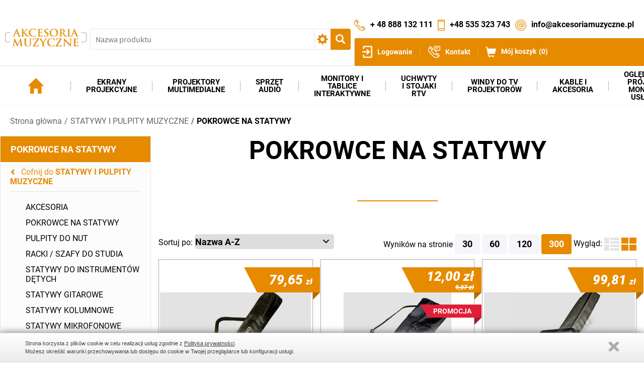

--- FILE ---
content_type: text/html; charset=UTF-8
request_url: https://www.akcesoriamuzyczne.pl/shop/pokrowce-na-statywy.html
body_size: 13783
content:
<!DOCTYPE html>
<html lang="pl">
<head>
<meta charset="utf-8">
<title>POKROWCE NA STATYWY, Ekrany projekcyjne, projektory, uchwyty</title>
<meta name="viewport" content="width=device-width, initial-scale=1.0, user-scalable=yes">
<meta name="keywords" content="Ekrany projekcyjne, projektory, uchwyty"><meta name="robots" content="none">
<script type="importmap">{"imports":{"@js\/":"\/js\/module\/","Modal":"\/js\/module\/Modal.min.js","calendar":"\/js\/module\/calendar\/calendar.min.js","tools":"\/js\/module\/tools.min.js","html":"\/js\/module\/html.min.js"}}</script>
<link rel="stylesheet" href="/templates/web/css/home.css?v=4.4"><link rel="stylesheet" href="/lib/showPhoto/showPhoto.css?v=4.4"><link rel="stylesheet" href="/templates/web/css/shop.css?v=4.4"><link rel="stylesheet" href="/templates/web/css/modul_shop_search.css?v=4.4"><link rel="stylesheet" href="/templates/web/css/menu_top.css?v=4.4"><link rel="stylesheet" href="/templates/web/css/modul_shop_cart.css?v=4.4"><link rel="stylesheet" href="/templates/web/css/shopCatJs.css?v=4.4"><link rel="stylesheet" href="/templates/web/css/own_menu_shop.css?v=4.4"><link rel="stylesheet" href="/templates/web/css/pathway.css?v=4.4"><link rel="stylesheet" href="/templates/web/css/shop-categories.css?v=4.4"><link rel="stylesheet" href="/templates/web/css/modul_shop_category.css?v=4.4"><link rel="stylesheet" href="/templates/web/css/modul_shop_features.css?v=4.4"><link rel="stylesheet" href="/lib/alert2/css/alert.css?v=4.4"><link rel="stylesheet" href="/templates/web/css/mod_newsletter.css?v=4.4"><link rel="stylesheet" href="/templates/web/css/modul_loga.css?v=4.4"><link rel="stylesheet" href="/templates/web/css/stopka.css?v=4.4"><link rel="stylesheet" href="/templates/web/css/cookie_info.css?v=4.4"><link rel="stylesheet" href="/templates/web/css/media.css?v=4.4">
<script src="/lib/jquery.js?v=4.4"></script><script src="/lib/touch.js?v=4.4"></script><script src="/lib/showPhoto/showPhoto.js?v=4.4"></script><script src="/js/script.js?v=4.4"></script><script src="/templates/web/js/home.js?v=4.4"></script><script src="/templates/web/js/shop.min.js?v=4.4" type="module"></script><script src="/templates/web/js/shopCatJs.js?v=4.4"></script><script src="/templates/web/js/rangeCost.js?v=4.4"></script><script src="/lib/alert2/js/alert.js?v=4.4"></script><script src="/templates/web/js/mod_newsletter.js?v=4.4"></script><script src="/lib/scrollGalleryObj/scroll_loga.js?v=4.4"></script><script src="/templates/web/js/cookies.js?v=4.4"></script><script src="/templates/web/js/jquery.cookie.min.js?v=4.4"></script>
<script>(function(w,d,s,i,dl){w._ceneo = w._ceneo || function () {
w._ceneo.e = w._ceneo.e || []; w._ceneo.e.push(arguments); };
w._ceneo.e = w._ceneo.e || [];dl=dl===undefined?"dataLayer":dl;
const f = d.getElementsByTagName(s)[0], j = d.createElement(s); j.defer = true;
j.src = "https://ssl.ceneo.pl/ct/v5/script.js?accountGuid=" + i + "&t=" + Date.now() + (dl ? "&dl=" + dl : ''); f.parentNode.insertBefore(j, f);
})(window, document, "script", "9793fb97-8441-407c-957f-0f3190d0f628");</script>
</head>
<body>
<div class="wbox"><div class="wrapContent"><header class="main"><div class="topBar"><div class="navSearch"><div class="top_page">
<a href="/">
<img src="/templates/web/images/logo.png" alt="">
</a>

</div><form action="https://www.akcesoriamuzyczne.pl/shop/search.html" method="post" class="searcher" data-shop-search-init="{&#34;opt&#34;:false,&#34;lv&#34;:false}">
<button type="button" class="mobile">&#xe003;</button>
<div class="searcherWrap">
<div class="searchWrap">
<div class="search">
<span class="input"><input type="search" name="shopSearch[name]" placeholder="Nazwa produktu" value=""></span>
<button type="button" class="more"><span>zaawansowane</span></button><input type="submit" name="shopSearch[now]" value="&#xe003;">
</div>
<div class="more">
<div class="items">
<div class="item middle"><label><input type="checkbox" name="shopSearch[indesc]" value="1" /> Również w opisach</label></div><div class="price">
<div class="title">Cena</div>
<div class="input">
<label><span class="tlt">Od</span><span class="input"><input type="text" name="shopSearch[price][from]" value="" class="nr2"></span></label>
<label><span class="tlt">Do</span><span class="input"><input type="text" name="shopSearch[price][to]" value="" class="nr2"></span></label>
</div>
</div>
<div><label><span class="title">Producent</span><select name="shopSearch[manufacturer]"><option value="0">--bez znaczenia--</option>
<option value="100">2x3 Interactive Board</option><option value="139">3M</option><option value="42">Acer</option><option value="47">ACTIVE BOARD</option><option value="45">ADAM Audio</option><option value="143">Adeo</option><option value="297">AMC</option><option value="151">Anthem</option><option value="268">Aqualite</option><option value="164">Artsound</option><option value="267">ASK Proxima</option><option value="83">Asus</option><option value="273">Aver</option><option value="48">AVERS</option><option value="275">Avtek</option><option value="293">Barco</option><option value="36">BenQ</option><option value="300">BOSE</option><option value="136">Boston Acoustics</option><option value="173">Cambridge Audio</option><option value="142">Canon</option><option value="2">Canto</option><option value="109">Canton</option><option value="38">Casio</option><option value="305">CHAINMASTER</option><option value="140">Christie</option><option value="61">CLASUS</option><option value="308">Columbus Mckinnon</option><option value="269">Ctouch</option><option value="116">Dali</option><option value="313">DAMPF</option><option value="296">Davis Acoustics</option><option value="319">DDMSNSTAR</option><option value="49">Dell</option><option value="70">Denon</option><option value="311">ECLER</option><option value="277">Edbak</option><option value="141">EIKI</option><option value="274">Elite Screens</option><option value="26">Epson</option><option value="295">FLASH</option><option value="71">Focal</option><option value="306">FOS</option><option value="62">GENIUS</option><option value="302">GIS</option><option value="119">Harman Kardon</option><option value="278">HIKVISION</option><option value="294">Hisense</option><option value="50">Hitachi</option><option value="97">HP</option><option value="270">Hyundai</option><option value="279">Iiyama</option><option value="37">InFocus</option><option value="222">Inni producenci</option><option value="314">INOUT</option><option value="284">INQ Pro</option><option value="301">INTBOARD</option><option value="63">Interwrite</option><option value="64">IQ Board</option><option value="145">Jamo</option><option value="16">JBL</option><option value="51">JVC</option><option value="77">KAUBER</option><option value="224">KEF</option><option value="72">Klipsch</option><option value="117">Koda</option><option value="1">KraftMann</option><option value="88">Lenovo</option><option value="52">LG</option><option value="271">Loewe</option><option value="299">LUXURY AUDIO</option><option value="25">Mackie</option><option value="185">Marantz</option><option value="40">Mitsubishi</option><option value="227">Monitor Audio</option><option value="307">MOVECAT</option><option value="3">Multimedia Poland</option><option value="282">MyBoard</option><option value="54">NEC</option><option value="281">Newline</option><option value="304">Next Truss</option><option value="55">Nobo</option><option value="73">Onkyo</option><option value="39">OPTOMA</option><option value="30">Panasonic</option><option value="118">Paradigm</option><option value="309">PFAFF</option><option value="68">Philips</option><option value="121">Pioneer</option><option value="184">Pioneer i Taga</option><option value="238">Polk Audio</option><option value="65">Polyvision</option><option value="134">Profigold</option><option value="317">Projection Realty</option><option value="292">Promethean</option><option value="66">Qomo</option><option value="112">Quadral</option><option value="312">RANE</option><option value="243">Ravell</option><option value="283">Returnstar</option><option value="138">RICOH</option><option value="56">Samsung</option><option value="27">Sanyo</option><option value="272">Screen Goo</option><option value="57">Sharp</option><option value="15">Shure</option><option value="67">Smart</option><option value="135">Sonos</option><option value="255">Sonus Faber</option><option value="58">Sony</option><option value="310">STAGEMARKER</option><option value="250">Suprema</option><option value="99">Taga Harmony</option><option value="303">Talvico</option><option value="102">Tannoy</option><option value="14">TC ELECTRONIC</option><option value="6">TC Helicon</option><option value="95">Toshiba</option><option value="257">Velodyne</option><option value="280">VESTEL</option><option value="59">ViewSonic</option><option value="60">Vivitek</option><option value="78">Viz-Art</option><option value="169">Vogels</option><option value="74">Wharfedale</option><option value="276">Xgimi</option><option value="318">XMSJ</option><option value="75">Yamaha</option></select></label>
</div>
<div><label><span class="title">Kategorie</span><select name="shopSearch[category]"><option value="0">--bez znaczenia--</option>
<option value="2130"> AKCESORIA AUDIO-VIDEO</option><option value="316"> EKRANY PROJEKCYJNE</option><option value="2298">- 2x3</option><option value="2313">- 4World</option><option value="2312">- Art</option><option value="2277">- Avstumpfl</option><option value="2271">- Avtek</option><option value="2292">- Celexon</option><option value="318">- Ekrany Elektryczne</option><option value="319">- Ekrany Manualne Ręczne</option><option value="320">- Ekrany Na Statywie</option><option value="321">- Ekrany Podłogowe:: PULL-UP</option><option value="529">- Ekrany Projekcyjne ADEO</option><option value="2340">-- Adeo Akcesoria</option><option value="2278">-- Adeo Alumax</option><option value="2279">-- Adeo Alumid</option><option value="2280">-- Adeo Biformat</option><option value="2331">-- Adeo Cinema</option><option value="531">-- Adeo Cyber</option><option value="535">-- Adeo Elegance</option><option value="2282">-- Adeo Folder</option><option value="534">-- Adeo FramePro</option><option value="2288">-- Adeo Imager</option><option value="530">-- Adeo Inceel</option><option value="2283">-- ADEO InSuperior Tensio FTS</option><option value="2289">-- Adeo Invideo Tripod</option><option value="532">-- Adeo Linear</option><option value="2281">-- Adeo Multiformat</option><option value="533">-- Adeo Plano</option><option value="2335">-- Adeo Powierzchnia Projekcyjna na metry bieżące</option><option value="2287">-- Adeo Powierzchnia Projekcyjna Szybkiego Montażu</option><option value="2285">-- Adeo Professional</option><option value="2342">-- Adeo WINCH Elegance</option><option value="2336">-- Adeo Zapasowa Powierzchnia Projekcyjna</option><option value="362">- Ekrany Projekcyjne AVERS</option><option value="2305">-- Akcesoria</option><option value="2301">-- Akustratus</option><option value="366">-- Cirrus</option><option value="368">-- Contour</option><option value="369">-- Cumulus</option><option value="506">-- niepotrzebne</option><option value="372">-- niepotrzebne10</option><option value="374">-- niepotrzebne11</option><option value="421">-- niepotrzebne12</option><option value="426">-- niepotrzebne15</option><option value="364">-- niepotrzebne16</option><option value="505">-- niepotrzebne2</option><option value="365">-- niepotrzebne3</option><option value="2309">-- niepotrzebne4</option><option value="2308">-- niepotrzebne5</option><option value="367">-- niepotrzebne6</option><option value="370">-- niepotrzebne7</option><option value="371">-- niepotrzebne8</option><option value="428">-- niepotrzebne9</option><option value="504">-- Nimbus</option><option value="2303">-- Solar</option><option value="422">-- Solaris</option><option value="423">--- niepotrzebne13</option><option value="424">--- niepotrzebne14</option><option value="2302">-- Stella</option><option value="425">-- Stratus</option><option value="427">-- Tripod</option><option value="429">-- Uchwyty</option><option value="430">-- Windy</option><option value="363">- Ekrany Projekcyjne KAUBER</option><option value="431">-- Ekrany Projekcyjne KAUBER</option><option value="435">--- Blue Label</option><option value="437">---- BiVision</option><option value="446">---- Matt White Focus</option><option value="448">---- Matt White HD</option><option value="445">---- Matt White Plus</option><option value="447">---- ProCine Grey</option><option value="463">--- Blue Label Tensioned</option><option value="466">---- Tensioned Matt White Plus</option><option value="467">---- Tensioned ProCine Grey</option><option value="2290">--- Blue Label Tensioned XL</option><option value="441">--- Econo</option><option value="442">---- Econo Electric</option><option value="443">---- Econo Mobil - Manual</option><option value="444">---- Econo Wall - Manual</option><option value="502">--- Green Label</option><option value="434">--- Inceiling</option><option value="451">---- Inceiling</option><option value="462">----- Inceiling BiVision</option><option value="459">----- Inceiling Matt White Focus</option><option value="458">----- Inceiling Matt White HD</option><option value="460">----- Inceiling Matt White Plus</option><option value="461">----- Inceiling ProCine Grey</option><option value="452">---- Inceiling Tensioned</option><option value="457">----- Tensioned BiVision</option><option value="454">----- Tensioned Matt White Focus</option><option value="453">----- Tensioned Matt White HD</option><option value="455">----- Tensioned Matt White Plus</option><option value="456">----- Tensioned ProCine Grey</option><option value="440">--- Mid King</option><option value="478">---- Clear Vision</option><option value="477">---- Coral</option><option value="476">---- Perforowana</option><option value="475">---- White Ice</option><option value="436">--- Ramowe</option><option value="450">---- Frame Mobil - Manual</option><option value="449">---- X-Frame</option><option value="470">----- X-Frame De Luxe</option><option value="471">----- X-Frame Deluxe</option><option value="472">----- X-Frame Standard</option><option value="503">--- Red Label</option><option value="439">--- White Label</option><option value="480">---- White Label BiVision</option><option value="479">---- White Label Matt White Plus</option><option value="432">-- Kable KAUBER</option><option value="474">-- Sterowania Kauber</option><option value="433">-- Uchwyty KAUBER</option><option value="469">--- Uchwyty Ścienne</option><option value="468">--- Uchwyty Sufitowe</option><option value="473">-- Windy KAUBER</option><option value="507">- Ekrany Projekcyjne SUPREMA</option><option value="2319">-- Suprema Akcesoria</option><option value="509">-- Suprema Andromeda</option><option value="514">-- Suprema Drako</option><option value="508">-- Suprema Feniks</option><option value="512">-- Suprema Hercules</option><option value="2318">-- Suprema Kastor</option><option value="513">-- Suprema Leo</option><option value="511">-- Suprema Lupus</option><option value="515">-- Suprema Orion</option><option value="2269">-- Suprema Polaris</option><option value="516">-- Suprema Pull Up Libra</option><option value="517">-- Suprema Pull Up Serpent</option><option value="510">-- Suprema Taurus</option><option value="518">- Ekrany Projekcyjne Viz Art</option><option value="526">-- Viz Art Akcesoria</option><option value="521">-- Viz Art Dual Cine</option><option value="528">-- Viz Art Frame</option><option value="522">-- VIz Art JOWISZ</option><option value="524">-- Viz Art King</option><option value="527">-- Viz Art Mercury</option><option value="523">-- Viz Art Neptun</option><option value="2296">-- Viz Art Sfero Frame</option><option value="2294">-- Viz Art TENSION</option><option value="519">-- Viz Art Uran</option><option value="2297">-- Viz Art Uran Bioformat</option><option value="520">-- Viz Art Wenus</option><option value="525">-- Viz-Art Saturn</option><option value="2295">-- Viz-Art Supernova</option><option value="322">- Ekrany Ramowe Przenośne</option><option value="323">- Ekrany Ramowe Ścienne</option><option value="324">- Ekrany Stołowe</option><option value="2284">-- Screen Goo</option><option value="2396">- Elite Screens</option><option value="2286">- Folia projekcyjna</option><option value="2311">- Maclean</option><option value="2383">- MagicScreen</option><option value="2273">- Nobo</option><option value="2341">- Optoma</option><option value="2291">- Projecta</option><option value="500">- Płótna Projekcyjne</option><option value="2276">- Reflecta</option><option value="501">- Systemy Sterowania</option><option value="2179"> HI-END</option><option value="2211">- Gramofony</option><option value="2215">- Kable 2x RCA (2x Cinch)</option><option value="2216">- Kable 2x XLR - 2x XLR</option><option value="2217">- Kable głośnikowe</option><option value="2212">- Kolumny głośnikowe</option><option value="2213">- Odtwarzacze SACD / Blu-ray</option><option value="2183">- Wkładki gramofonowe</option><option value="2214">- Wzmacniacze / Amplitunery</option><option value="2418"> INTELIGENTNE STEROWANIE</option><option value="212"> KABLE I SPLITERY HDMI</option><option value="2155">- 2xRCA i podobne</option><option value="2156">- 2xXLR-2x XLR</option><option value="2164">- AES/EBU</option><option value="2157">- Antenowe</option><option value="2158">- Composite Video (RCA, BNC) i podobne</option><option value="2174">- Cyna ze srebrem</option><option value="2138">- Display Port i podobne</option><option value="2159">- do subwoofera</option><option value="2139">- DVI</option><option value="2160">- Euro (Scart) i podobne</option><option value="2167">- FireWire DV/iLink/IEEE 1394</option><option value="2137">- HDMI i podobne</option><option value="2161">- jack i podobne</option><option value="2172">- Kable audio/video na metry</option><option value="2169">- Kable głośnikowe</option><option value="2170">- Kable zasilające i akcesoria</option><option value="2177">- Komputerowe / do konsol</option><option value="2171">- Listwy zasilające</option><option value="2176">- Maskownice i opaski do kabli</option><option value="2162">- Optyczne (SPDIF)</option><option value="2163">- RCA (Coaxial SPDIF) i podobne</option><option value="2173">- Skrętka i patchcordy</option><option value="2165">- SVHS (SVideo) i podobne</option><option value="2175">- Tłumiki ferrytowe</option><option value="2168">- USB / mini, micro USB</option><option value="2166">- VGA (D-Sub) i podobne</option><option value="315"> KINO DOMOWE</option><option value="2197">- Amplitunery kina domowego</option><option value="2399">- Anthem</option><option value="2409">- BOSE</option><option value="335">- Bowers &amp; Wilkins</option><option value="2392">- Cambridge Audio</option><option value="2393">- CANTON</option><option value="2405">- DAVIS ACOUSTIC</option><option value="336">- DENON</option><option value="337">- FOCAL</option><option value="2181">- Fotele kinowe</option><option value="338">- KLIPSCH</option><option value="2198">- Kolumny i głośniki do kina</option><option value="2408">- MARANTZ</option><option value="2199">- Odtwarzacze Blu-ray / DVD</option><option value="2200">- Odtwarzacze sieciowe</option><option value="339">- ONKYO</option><option value="2352">- Paradigm</option><option value="2412">- Pioneer</option><option value="2391">- QUADRAL</option><option value="2394">- Sonos</option><option value="340">- WHARFEDALE</option><option value="341">- YAMAHA</option><option value="2196">- Zestawy kina domowego</option><option value="22"> KRZESŁA I ŁAWY</option><option value="31">- KRZESŁA DLA MUZYKÓW</option><option value="138">- ŁAWY FORTEPIANOWE</option><option value="2114"> LAMPY DO PROJEKTORÓW</option><option value="2125">- Acer</option><option value="2120">- BenQ</option><option value="2117">- CANON</option><option value="2121">- Epson</option><option value="2122">- HITACHI</option><option value="2118">- InFocus</option><option value="2129">- JVC</option><option value="2128">- LG</option><option value="2127">- Mitsubishi</option><option value="2123">- Nec</option><option value="2124">- Optoma</option><option value="2116">- PANASONIC</option><option value="2115">- Sanyo</option><option value="2119">- Sony</option><option value="2126">- Vivitek</option><option value="88"> MASKOWNICE I PÓŁKI AV</option><option value="2235"> MONITORY</option><option value="2236">- Monitory</option><option value="2322">-- Acer</option><option value="2243">-- Aqualite</option><option value="2384">-- ASUS</option><option value="2324">-- BenQ</option><option value="2327">-- Dell</option><option value="2329">-- EIKI</option><option value="2385">-- HP</option><option value="2247">-- Hyundai</option><option value="2375">-- i3 Technologies</option><option value="2386">-- iiyama</option><option value="2360">-- JVC</option><option value="2333">-- LG</option><option value="2337">-- Mitsubishi</option><option value="2374">-- MonLines</option><option value="2338">-- Nec</option><option value="2242">-- Panasonic</option><option value="2241">-- Philips</option><option value="2345">-- Samsung</option><option value="2344">-- Sanyo</option><option value="2240">-- Sharp</option><option value="2382">-- SMART</option><option value="2239">-- Sony</option><option value="2389">-- Toshiba</option><option value="2400">-- VESTEL</option><option value="2398">-- Vivitek</option><option value="2237">- Monitory dotykowe</option><option value="2351">-- Aqualite</option><option value="2349">-- Avtek</option><option value="2325">-- BenQ</option><option value="2244">-- Ctouch</option><option value="2328">-- Dell</option><option value="2330">-- EIKI</option><option value="2373">-- Hitachi</option><option value="2387">-- iiyama</option><option value="2332">-- InFocus</option><option value="2403">-- INQ Pro</option><option value="2411">-- INTBOARD</option><option value="2334">-- LG</option><option value="2402">-- MyBoard</option><option value="2339">-- Nec</option><option value="2395">-- Optoma</option><option value="2372">-- Panasonic</option><option value="2245">-- Philips</option><option value="2388">-- Promethean</option><option value="2350">-- QOMO</option><option value="2347">-- Samsung</option><option value="2381">-- SMART</option><option value="2401">-- VESTEL</option><option value="64"> NAGŁOŚNIENIE</option><option value="2356">- AMC</option><option value="2359">- Apart</option><option value="2357">- Artsound</option><option value="2410">- BOSE</option><option value="2355">- ECLER</option><option value="71">- EFEKTY :: PROCESORY GITAROWE</option><option value="122">- EQUALIZERY PA</option><option value="202">- GŁOŚNIKI NISKOTONOWE</option><option value="72">- KARTY I SYSTEMY AUDIO</option><option value="125">- KOLUMNY AKTYWNE</option><option value="128">- KOLUMNY NAŚCIENNE</option><option value="126">- KOLUMNY PASYWNE</option><option value="131">- KOLUMNY SUFITOWE</option><option value="123">- KROSOWNICE PA</option><option value="2407">- LUXURY AUDIO</option><option value="68">- MIKROFONY</option><option value="82">-- INSTRUMENTALNE</option><option value="83">-- LAMPOWE I WSTĘGOWE</option><option value="81">-- MINIATUROWE</option><option value="76">-- NA USB</option><option value="80">-- NAGŁOWNE</option><option value="79">-- POJEMNOŚCIOWE</option><option value="77">-- RADIOWE :: TV</option><option value="78">-- WOKALNE</option><option value="133">- MIKSERY</option><option value="135">-- MACKIE</option><option value="134">-- SOUNDCRAFT</option><option value="498">- MODUŁY KONSTRUKCYJNE :: GHOST</option><option value="132">- MONITORY SCENICZNE</option><option value="69">- MONITORY STUDYJNE</option><option value="74">-- MONITORY STUDYJNE AKTYWNE</option><option value="75">-- MONITORY STUDYJNE PASYWNE</option><option value="2304">- Niles</option><option value="109">- ODSŁUCHY AKTYWNE</option><option value="2417">- RANE</option><option value="95">- REJESTRATORY</option><option value="2358">- Soundtube</option><option value="2300">- Work pro audio</option><option value="192">- WZMACNIACZE MOCY</option><option value="539">- WZMACNIACZE SŁUCHAWKOWE</option><option value="2404"> OŚWIETLENIE SCENICZNE</option><option value="317"> PROJEKTORY MULTIMEDIALNE</option><option value="545">- 3M</option><option value="342">- Acer</option><option value="2321">-- Adaptery WiFi Acer</option><option value="2320">-- Uchwyty do projektorów Acer</option><option value="2258">- Aqualite</option><option value="544">- ASK Proxima</option><option value="2260">- AVer</option><option value="2265">- Avers</option><option value="2257">- Avtek</option><option value="2252">- Barco</option><option value="343">- BenQ</option><option value="2326">-- Obiektywy BenQ</option><option value="549">- CANON</option><option value="344">- Casio</option><option value="547">- Christie</option><option value="345">- Dell</option><option value="546">- EIKI</option><option value="346">- Epson</option><option value="347">- Hitachi</option><option value="2255">- Hyundai</option><option value="348">- InFocus</option><option value="349">- JVC</option><option value="2267">- Kauber</option><option value="2268">- Kauber</option><option value="350">- LG</option><option value="2261">- Lumens</option><option value="2253">- Marantz</option><option value="351">- Mitsubishi</option><option value="352">- Nec</option><option value="353">- Nobo</option><option value="354">- Optoma</option><option value="355">- Panasonic</option><option value="499">- Philips</option><option value="2256">- Pioneer</option><option value="2234">- POZOSTAŁE</option><option value="2246">- Projektory nieprodukowane</option><option value="2275">- Reflecta</option><option value="548">- RICOH</option><option value="356">- Samsung</option><option value="357">- Sanyo</option><option value="358">- Sharp</option><option value="2254">- Sim2</option><option value="359">- Sony</option><option value="2266">- Suprema</option><option value="360">- ViewSonic</option><option value="361">- Vivitek</option><option value="2264">- Viz-Art</option><option value="2262">- Wiz-Art</option><option value="2263">- Wiz-Art</option><option value="2259">- WolfVision</option><option value="2397">- Xgimi</option><option value="42"> STATYWY I PULPITY MUZYCZNE</option><option value="29">- AKCESORIA</option><option value="28">- POKROWCE NA STATYWY</option><option value="27">- PULPITY DO NUT</option><option value="36">- RACKI / SZAFY DO STUDIA</option><option value="170">- STATYWY DO INSTRUMENTÓW DĘTYCH</option><option value="25">- STATYWY GITAROWE</option><option value="24">- STATYWY KOLUMNOWE</option><option value="33">- STATYWY MIKROFONOWE</option><option value="26">- STATYWY NA INSTR. KLAWISZOWE</option><option value="23">- STATYWY NA ŚWIATŁA</option><option value="184"> STOLIKI I WÓZKI RTV</option><option value="147">- Stoliki Stojaki i Wózki AV</option><option value="2406"> TABLETY/PANELE STEROWANIA</option><option value="314"> TABLICE INTERAKTYWNE</option><option value="494">- 2x3 INTERACTIVE BOARD</option><option value="325">- ACTIVBOARD</option><option value="2272">- Avtek</option><option value="326">- CLASUS</option><option value="495">- CLEVERBOARD</option><option value="327">- GENIUS</option><option value="328">- HITACHI</option><option value="2377">- iBoard</option><option value="329">- INTERWRITE</option><option value="330">- IQ BOARD</option><option value="2378">- MyBoard</option><option value="2379">- NewLine</option><option value="2251">- Nobo</option><option value="331">- PANASONIC</option><option value="332">- POLYVISION</option><option value="2380">- Promethean</option><option value="333">- QOMO</option><option value="2376">- Returnstar</option><option value="2343">- RICOH</option><option value="2346">- Samsung</option><option value="334">- SMART</option><option value="2413"> TECHNIKA SCENICZNA</option><option value="2414">- Kurtyny i okotarowanie sceny</option><option value="2416">- Wyciągarki linowe</option><option value="2415">- Wyciągarki łańcuchowe</option><option value="412"> TELEWIZORY</option><option value="413">- LG - LCD/LED LCD</option><option value="2248">- LOEWE</option><option value="414">- PANASONIC - LCD/LED LCD</option><option value="415">- PANASONIC - TV PLAZMOWE</option><option value="416">- PHILIPS - LCD/LED LCD</option><option value="417">- SAMSUNG - LCD/LED LCD</option><option value="418">- SAMSUNG - TV PLAZMOWE</option><option value="2238">- Sharp</option><option value="419">- SHARP - LCD/LED LCD</option><option value="420">- SONY - LCD/LED LCD</option><option value="2250">- Toshiba</option><option value="38"> UCHWYTY PÓŁKI I STOJAKI AV</option><option value="137">- Akcesoria AGD</option><option value="39">- Półki Stojaki i Wózki AV</option><option value="191">- Stojaki Do Kolumn</option><option value="2361">- Systemy mocowań</option><option value="2371">-- Infokioski i obudowy</option><option value="2365">-- Mocowania do ścian wideo</option><option value="2366">-- Uchwyty do ekranów</option><option value="2367">--- Akcesoria do uchwytów</option><option value="2368">-- Uchwyty do monitorów</option><option value="2369">--- Akcesoria do uchwytów</option><option value="2362">-- Uchwyty do projektorów</option><option value="2370">-- Uchwyty, obudowy i standy do tabletów</option><option value="2363">-- Wózki i standy</option><option value="2364">--- Akcesoria do wózków i standów</option><option value="40">- Uchwyty Do Kolumn</option><option value="41">- Uchwyty Do TV LCD PLAZM LED</option><option value="61">- Uchwyty I Stojaki Do Projektora</option><option value="2299">-- 2x3</option><option value="60"> WINDY DO TV I PROJEKTORÓW</option><option value="2323">- ADEO</option><option value="2307">- AVERS</option><option value="2310">- KRAFTMANN</option><option value="2228">- NAGŁOŚNIENIE KOFERENCYJNE</option><option value="2232">-- Głośniki Naścienne</option><option value="2231">-- Głośniki Sufitowe</option><option value="2230">-- Kolumny Aktywne</option><option value="2233">-- Wzmacniacze Wielostrefowe</option><option value="2229">- NAGŁOŚNIENIE KOFERENCYJNE</option><option value="2270">- RAVELL</option><option value="296">- VIZ-ART</option><option value="297">-- UCHWYTY VIZ-ART</option><option value="300">--- Uchwyty do plazmy</option><option value="304">---- Mobilne Standy</option><option value="302">---- Uchwyty Ścienne</option><option value="303">---- Uchwyty Sufitowe</option><option value="299">--- Uchwyty do projektorów</option><option value="310">---- Leader Motion Mount</option><option value="311">---- Uchwyt CP-A</option><option value="305">---- Uchwyty Leader Mount</option><option value="309">---- Uchwyty Midi Mount</option><option value="306">---- Uchwyty Profi Mount</option><option value="308">---- Uchwyty Slim Mount</option><option value="298">-- WINDY VIZ-ART</option><option value="312">--- Windy do projektorów</option><option value="313">--- Windy do TV i LCD</option><option value="2419"> WYPASAŻENIE SAL</option><option value="2420">- FOTELE AUDYTORYJNE</option></select></label>
</div>
</div>
</div>
</div>
</div>
</form>
</div><div class="navUser"><div class="shortContact"><div class="shortContactInner"><table class="flex">
<tbody>
<tr>
<td><a class="ico_phone" href="tel:+48224278995">+ 48 888 132 111</a></td>
<td><a class="ico_mobile" href="tel:+48228278995">+48 535 323 743</a></td>
<td><a class="ico_email" href="mailto:info@kraftmann.com">info@akcesoriamuzyczne.pl</a></td>
</tr>
</tbody>
</table></div></div><div class="navAccount"><div class="menuAccount">
<nav>
<ul><li class="item2"><a href="/logowanie.html"><span>Logowanie</span></a></li><li class="item5"><a href="/kontakt.html"><span>Kontakt</span></a></li></ul>
</nav>
</div><div class="shoppingCartInfo"><a href="https://www.akcesoriamuzyczne.pl/shop/cart.html" class="empty"><span class="tlt">Mój koszyk</span><span class="count">0</span></a></div></div></div></div><div class="catMobile">
<button type="button" class="show">&#xe012;</button>
<nav>
<div class="gotoUp"><button type="button" data-href="https://www.akcesoriamuzyczne.pl/shop.html">Powrót</button></div>
<ul>
<li><a href="https://www.akcesoriamuzyczne.pl/shop/akcesoria.html" class="last">AKCESORIA</a></li>
<li><a href="https://www.akcesoriamuzyczne.pl/shop/pokrowce-na-statywy.html" class="sellast">POKROWCE NA STATYWY</a></li>
<li><a href="https://www.akcesoriamuzyczne.pl/shop/pulpity-do-nut.html" class="last">PULPITY DO NUT</a></li>
<li><a href="https://www.akcesoriamuzyczne.pl/shop/racki-x-szafy-do-studia.html" class="last">RACKI / SZAFY DO STUDIA</a></li>
<li><a href="https://www.akcesoriamuzyczne.pl/shop/statywy-do-instrumentow-detych.html" class="last">STATYWY DO INSTRUMENTÓW DĘTYCH</a></li>
<li><a href="https://www.akcesoriamuzyczne.pl/shop/statywy-gitarowe.html" class="last">STATYWY GITAROWE</a></li>
<li><a href="https://www.akcesoriamuzyczne.pl/shop/statywy-kolumnowe.html" class="last">STATYWY KOLUMNOWE</a></li>
<li><a href="https://www.akcesoriamuzyczne.pl/shop/statywy-mikrofonowe.html" class="last">STATYWY MIKROFONOWE</a></li>
<li><a href="https://www.akcesoriamuzyczne.pl/shop/statywy-na-instr-klawiszowe.html" class="last">STATYWY NA INSTR. KLAWISZOWE</a></li>
<li><a href="https://www.akcesoriamuzyczne.pl/shop/statywy-na-swiatla.html" class="last">STATYWY NA ŚWIATŁA</a></li>
</ul>

</nav>
</div>
<nav class="categoriesMenu"><ul><li class="home"><a class="home" href="/"><span class="auto">&#xe021;</span></a></li><li><a href="https://www.akcesoriamuzyczne.pl/shop/ekrany-projekcyjne.html"><span>EKRANY PROJEKCYJNE</span></a><div><ul><li><a href="https://www.akcesoriamuzyczne.pl/shop/plotna-projekcyjne.html">Dobór Płótna Projekcyjnego</a></li><li><a href="https://www.akcesoriamuzyczne.pl/shop/ekrany-elektryczne.html">Ekrany Elektryczne</a></li><li><a href="https://www.akcesoriamuzyczne.pl/shop/ekrany-manualne-reczne.html">Ekrany Manualne</a></li><li><a href="https://www.akcesoriamuzyczne.pl/shop/ekrany-na-statywie.html">Ekrany Na Statywie</a></li><li><a href="https://www.akcesoriamuzyczne.pl/shop/ekrany-ramowe-scienne.html">Ekrany Ramowe Ścienne</a></li><li><a href="https://www.akcesoriamuzyczne.pl/shop/ekrany-ramowe-przenosne.html">Ekrany Ramowe Przenośne</a></li></ul><ul><li><a href="https://www.akcesoriamuzyczne.pl/shop/ekrany-podlogowexx-pull-up.html">Ekrany Podłogowe :: Pull-Up</a></li><li><a href="https://www.akcesoriamuzyczne.pl/shop/ekrany-stolowe.html">Ekrany Stołowe</a></li><li><a href="https://www.akcesoriamuzyczne.pl/shop/folia-projekcyjna.html">Folia Projekcyjna</a></li><li><a href="https://www.akcesoriamuzyczne.pl/shop/screen-goo.html">Farba Projekcyjna ScreenGo</a></li><li><a href="https://www.akcesoriamuzyczne.pl/shop/systemy-sterowania.html">Systemy Sterowania</a></li><li><a href="https://www.akcesoriamuzyczne.pl/shop/2x3-2.html">2x3</a></li></ul><ul><li><a href="https://www.akcesoriamuzyczne.pl/shop/ekrany-projekcyjne-adeo.html">ADEO</a></li><li><a href="https://www.akcesoriamuzyczne.pl/shop/4world.html">4World</a></li><li><a href="https://www.akcesoriamuzyczne.pl/shop/avstumpfl.html">AvStumpfl</a></li><li><a href="https://www.akcesoriamuzyczne.pl/shop/avtek-2.html">AvTek</a></li><li><a href="https://www.akcesoriamuzyczne.pl/shop/ekrany-projekcyjne-avers.html">AVERS</a></li><li><a href="https://www.akcesoriamuzyczne.pl/shop/celexon.html">Celexon</a></li></ul><ul><li><a href="https://www.akcesoriamuzyczne.pl/shop/maclean.html">Maclean</a></li><li><a href="https://www.akcesoriamuzyczne.pl/shop/magicscreen.html">MagicScreen</a></li><li><a href="https://www.akcesoriamuzyczne.pl/shop/nobo-2.html">Nobo</a></li><li><a href="https://www.akcesoriamuzyczne.pl/shop/optoma.html">Optoma</a></li><li><a href="https://www.akcesoriamuzyczne.pl/shop/projecta.html">Projecta</a></li><li><a href="https://www.akcesoriamuzyczne.pl/shop/reflecta.html">Reflecta</a></li></ul><ul><li><a href="https://www.akcesoriamuzyczne.pl/shop/ekrany-projekcyjne-suprema.html">Suprema</a></li><li><span>TagaHarmony</span></li><li><a href="http://www.akcesoriamuzyczne.pl/instalacje.html" class="highlight">Montaże I Instalacje Sprzętu</a></li></ul></div></li><li><a href="https://www.akcesoriamuzyczne.pl/shop/projektory-multimedialne.html"><span>PROJEKTORY MULTIMEDIALNE</span></a><div><ul><li><a href="https://www.akcesoriamuzyczne.pl/shop/acer.html">Acer</a></li><li><a href="https://www.akcesoriamuzyczne.pl/shop/barco.html">Barco</a></li><li><a href="https://www.akcesoriamuzyczne.pl/shop/benq.html">BenQ</a></li><li><a href="https://www.akcesoriamuzyczne.pl/shop/canon.html">Canon</a></li><li><a href="https://www.akcesoriamuzyczne.pl/shop/casio.html">Casio</a></li><li><a href="https://www.akcesoriamuzyczne.pl/shop/christie.html">Christie</a></li></ul><ul><li><a href="https://www.akcesoriamuzyczne.pl/shop/dell.html">Dell</a></li><li><a href="https://www.akcesoriamuzyczne.pl/shop/epson.html">Epson</a></li><li><a href="https://www.akcesoriamuzyczne.pl/shop/hitachi-2.html">Hitachi</a></li><li><a href="https://www.akcesoriamuzyczne.pl/shop/infocus.html">InFocus</a></li><li><a href="https://www.akcesoriamuzyczne.pl/shop/jvc.html">JVC</a></li><li><a href="https://www.akcesoriamuzyczne.pl/shop/lg.html">LG</a></li></ul><ul><li><a href="https://www.akcesoriamuzyczne.pl/shop/mitsubishi.html">Mitsubishi</a></li><li><a href="https://www.akcesoriamuzyczne.pl/shop/nec.html">NEC</a></li><li><a href="https://www.akcesoriamuzyczne.pl/shop/optoma-2.html">Optoma</a></li><li><a href="https://www.akcesoriamuzyczne.pl/shop/panasonic-2.html">Panasonic</a></li><li><a href="https://www.akcesoriamuzyczne.pl/shop/philips.html">Philips</a></li><li><a href="https://www.akcesoriamuzyczne.pl/shop/ricoh-2.html">RICOH</a></li></ul><ul><li><a href="https://www.akcesoriamuzyczne.pl/shop/samsung-2.html">Samsung</a></li><li><a href="https://www.akcesoriamuzyczne.pl/shop/sim2.html">Sim2</a></li><li><a href="https://www.akcesoriamuzyczne.pl/shop/sony.html">Sony</a></li><li><a href="https://www.akcesoriamuzyczne.pl/shop/viewsonic.html">ViewSonic</a></li><li><a href="https://www.akcesoriamuzyczne.pl/shop/vivitek.html">Vivitek</a></li><li><a href="https://www.akcesoriamuzyczne.pl/shop/projektory-multimedialne.html">Wszystkie Marki</a></li></ul><ul><li><a href="https://www.akcesoriamuzyczne.pl/shop/lampy-do-projektorow.html">Lampy Do Projektorów</a></li><li><a href="http://www.akcesoriamuzyczne.pl/instalacje.html" class="highlight">Montaże I Instalacje Sprzętu</a></li></ul></div></li><li><a href="https://www.akcesoriamuzyczne.pl/shop/kino-domowe.html"><span>SPRZĘT AUDIO</span></a><div><ul><li><a href="https://www.akcesoriamuzyczne.pl/shop/kino-domowe.html">Kino Domowe</a></li><li><a href="https://www.akcesoriamuzyczne.pl/shop/hi-end.html">Zestawy HiFi :: Audiofilskie</a></li><li><a href="https://www.akcesoriamuzyczne.pl/shop/naglosnienie.html">Profesjonalne Systemy Audio</a></li><li><a href="https://www.akcesoriamuzyczne.pl/shop/kable-i-splitery-hdmi.html">Kable I Przewody AV :: Splittery</a></li><li><a href="http://www.akcesoriamuzyczne.pl/instalacje.html" class="highlight">Montaże I Instalacje Sprzętu</a></li></ul></div></li><li><a href="https://www.akcesoriamuzyczne.pl/shop/monitory.html"><span>MONITORY I TABLICE INTERAKTYWNE</span></a><div><ul><li><a href="https://www.akcesoriamuzyczne.pl/shop/monitory.html">Monitory Profesjonalne</a></li><li><a href="https://www.akcesoriamuzyczne.pl/shop/tablice-interaktywne.html">Tablice Interaktywne</a></li><li><a href="http://www.akcesoriamuzyczne.pl/instalacje.html" class="highlight">Montaże I Instalacje Sprzętu</a></li></ul></div></li><li><a href="https://www.akcesoriamuzyczne.pl/shop/uchwyty-polki-i-stojaki-av.html"><span>UCHWYTY I STOJAKI RTV</span></a><div><ul><li><a href="https://www.akcesoriamuzyczne.pl/shop/uchwyty-do-tv-lcd-plazm-led.html">Uchwyty Do TV :: Monitorów</a></li><li><a href="https://www.akcesoriamuzyczne.pl/shop/uchwyty-do-kolumn.html">Uchwyty Do Kolumn</a></li><li><a href="https://www.akcesoriamuzyczne.pl/shop/uchwyty-i-stojaki-do-projektora.html">Uchwyty I Stojaki Do Projektora</a></li><li><a href="https://www.akcesoriamuzyczne.pl/shop/stojaki-do-kolumn.html">Stojaki Do Kolumn</a></li><li><a href="https://www.akcesoriamuzyczne.pl/shop/stoliki-i-wozki-rtv.html">Stoliki I Wózki RTV</a></li><li><a href="https://www.akcesoriamuzyczne.pl/shop/maskownice-i-polki-av.html">Maskownice I Półki AV</a></li></ul><ul><li><a href="https://www.akcesoriamuzyczne.pl/shop/statywy-i-pulpity-muzyczne.html">Statywy Ławy I Pulpity Muzyczne Oraz Pokrowce</a></li><li><a href="http://www.akcesoriamuzyczne.pl/instalacje.html" class="highlight">Montaże I Instalacje Sprzętu</a></li></ul></div></li><li><a href="https://www.akcesoriamuzyczne.pl/shop/windy-do-tv-i-projektorow.html"><span>WINDY DO TV PROJEKTORÓW</span></a><div><ul><li><a href="https://www.akcesoriamuzyczne.pl/shop/windy-do-tv-i-projektorow.html">Windy Do TV I Projektorów</a></li><li><a href="https://www.akcesoriamuzyczne.pl/shop/uchwyty-do-projektorow.html">Uchwyty Do Projektora</a></li><li><a href="https://www.akcesoriamuzyczne.pl/shop/projektory-multimedialne.html">Projektory Multimedialne</a></li><li><a href="https://www.akcesoriamuzyczne.pl/shop/kable-i-splitery-hdmi.html">Kable I Przewody AV :: Splitery</a></li><li><a href="http://www.akcesoriamuzyczne.pl/instalacje.html" class="highlight">Montaże I Instalacje Sprzętu</a></li></ul></div></li><li><a href="https://www.akcesoriamuzyczne.pl/shop/kable-i-splitery-hdmi.html"><span>KABLE I AKCESORIA</span></a><div><ul><li><a href="https://www.akcesoriamuzyczne.pl/shop/kable-glosnikowe-2.html">Przewody Audio - Głośnikowe</a></li><li><a href="https://www.akcesoriamuzyczne.pl/shop/optyczne-xspdifx.html">Przewody Audio - Optyczne</a></li><li><a href="https://www.akcesoriamuzyczne.pl/shop/rca-xcoaxial-spdifx-i-podobne.html">Przewody Audio - Coaxialne</a></li><li><a href="https://www.akcesoriamuzyczne.pl/shop/2xrca-i-podobne.html">Przewody Audio - RCA :: SUB</a></li><li><a href="https://www.akcesoriamuzyczne.pl/shop/hdmi-i-podobne.html">Przewody Video - HDMI :: DVI</a></li><li><a href="https://www.akcesoriamuzyczne.pl/shop/kable-i-splitery-hdmi.html">Splittery HDMI :: VGA</a></li></ul><ul><li><a href="http://www.akcesoriamuzyczne.pl/instalacje.html" class="highlight">Montaże I Instalacje Sprzętu</a></li></ul></div></li><li><a href="http://www.akcesoriamuzyczne.pl/instalacje.html"><span>OGLĘDZINY PROJEKT MONTAŻ USŁUGI</span></a><div><ul><li><a href="http://www.akcesoriamuzyczne.pl/systemy-radio-wezlowe.html">Systemy Radiowęzłowe</a></li><li><a href="https://www.akcesoriamuzyczne.pl/inteligentny-budynek.html">Inteligentny Budynek :: Systemy Sterowania</a></li><li><a href="http://www.akcesoriamuzyczne.pl/wypozyczenia.html">Wypożyczalnia Sprzętu</a></li><li><a href="http://www.akcesoriamuzyczne.pl/instalacje.html" class="highlight">Montaże I Instalacje Sprzętu</a></li></ul></div></li></ul></nav></header><div class="pathway"><a href="/">Strona główna</a><a href="/shop/statywy-i-pulpity-muzyczne.html">STATYWY I PULPITY MUZYCZNE</a><a href="https://www.akcesoriamuzyczne.pl/shop/pokrowce-na-statywy.html">POKROWCE NA STATYWY</a></div><div class="shopWrap"><div class="content"><h1 class="main-title">POKROWCE NA STATYWY</h1>
<a id="catList"></a>
<div class="catListNavig catList"><div class="filter">
    <button type="button" class="showFeatures">Filtruj</button>
</div>
<div class="left">
<div class="sortBy">
<span class="title">Sortuj po:</span>
<span class="select"><select name="setOrder">
            <option value="/shop/pokrowce-na-statywy.html" selected>Nazwa A-Z</option>
            <option value="/shop/pokrowce-na-statywy.html?5%5Bs%5D=3">Nazwa Z-A</option>
            <option value="/shop/pokrowce-na-statywy.html?5%5Bs%5D=4">Cena rosnąco</option>
            <option value="/shop/pokrowce-na-statywy.html?5%5Bs%5D=5">Cena malejąco</option>
            <option value="/shop/pokrowce-na-statywy.html?5%5Bs%5D=9">Data dodania (rosnąco)</option>
            <option value="/shop/pokrowce-na-statywy.html?5%5Bs%5D=8">Data dodania (malejąco)</option>
    </select></span>
</div>

</div>


<div class="right">
<span class="input">
<span class="title">Wyników na stronie</span>
<span class="chPagination">
    <a href="/shop/pokrowce-na-statywy.html?5%5Bonpg%5D=30" class="chpagin">30</a>
    <a href="/shop/pokrowce-na-statywy.html?5%5Bonpg%5D=60" class="chpagin">60</a>
    <a href="/shop/pokrowce-na-statywy.html?5%5Bonpg%5D=120" class="chpagin">120</a>
    <a href="/shop/pokrowce-na-statywy.html" class="chpagin selected">300</a>
                    </span>
</span>
    <span class="input">
<span class="title">Wygląd:</span>
<a href="/shop/pokrowce-na-statywy.html?5%5Bv%5D=1#catList" class="visible normal" title="widok pełny"></a>
<a href="/shop/pokrowce-na-statywy.html#catList" class="visible short sel" title="widok skrócony"></a>
</span>
</div>

</div>
<div class="unsetCapture"></div>
<div class="prodListArea"><ul class="prodList">
<li><a href="https://www.akcesoriamuzyczne.pl/shop/pokrowce-na-statywy/pokrowiec-do-statywu-kolumnowego-km-1005.html">
<header>
<div class="cost"><span>79,65 <small>zł</small></span></div>
</header>
<div class="img"><img src="/f/shp/p/image400x300/km-100005.jpg" alt="" class="lazy"></div><div class="tlt">Pokrowiec Do Statywu Kolumnowego KM-1005</div>
</a>
<form class="formProduct" method="post" action="https://www.akcesoriamuzyczne.pl/shop/pokrowce-na-statywy/pokrowiec-do-statywu-kolumnowego-km-1005.html">
<input type="hidden" name="redirect" value="https://www.akcesoriamuzyczne.pl/shop/pokrowce-na-statywy.html"><button type="submit" name="addCart">Do koszyka</button>
<input type="hidden" name="validParams" value="1">
</form>
</li>
<li><a href="https://www.akcesoriamuzyczne.pl/shop/pokrowce-na-statywy/pokrowiec-do-statywu-mikrofonowego-km-142.html">
<header>
<div class="cost"><span>12,00 zł<del>9,07 zł</del></span></div>
<div class="type">
    <div class="promo"><span>Promocja</span></div>    </div>
</header>
<div class="img"><img src="/f/shp/p/image400x300/km142_1.jpg" alt="" class="lazy"></div><div class="tlt">Pokrowiec Do Statywu Mikrofonowego KM-142</div>
</a>
<form class="formProduct" method="post" action="https://www.akcesoriamuzyczne.pl/shop/pokrowce-na-statywy/pokrowiec-do-statywu-mikrofonowego-km-142.html">
<input type="hidden" name="redirect" value="https://www.akcesoriamuzyczne.pl/shop/pokrowce-na-statywy.html"><button type="submit" name="addCart">Do koszyka</button>
<input type="hidden" name="validParams" value="1">
</form>
</li>
<li><a href="https://www.akcesoriamuzyczne.pl/shop/pokrowce-na-statywy/pokrowiec-do-statywu-oswietleniowego-km-1013.html">
<header>
<div class="cost"><span>99,81 <small>zł</small></span></div>
</header>
<div class="img"><img src="/f/shp/p/image400x300/1013.jpg" alt="" class="lazy"></div><div class="tlt">Pokrowiec Do Statywu Oświetleniowego KM-1013</div>
</a>
<form class="formProduct" method="post" action="https://www.akcesoriamuzyczne.pl/shop/pokrowce-na-statywy/pokrowiec-do-statywu-oswietleniowego-km-1013.html">
<input type="hidden" name="redirect" value="https://www.akcesoriamuzyczne.pl/shop/pokrowce-na-statywy.html"><button type="submit" name="addCart">Do koszyka</button>
<input type="hidden" name="validParams" value="1">
</form>
</li>
<li><a href="https://www.akcesoriamuzyczne.pl/shop/pokrowce-na-statywy/pokrowiec-na-akcesoria-muzyczne-km-1009.html">
<header>
<div class="cost"><span>89,73 <small>zł</small></span></div>
</header>
<div class="img"><img src="/f/shp/p/image400x300/1009.jpg" alt="" class="lazy"></div><div class="tlt">Pokrowiec Na Akcesoria Muzyczne KM-1009</div>
</a>
<form class="formProduct" method="post" action="https://www.akcesoriamuzyczne.pl/shop/pokrowce-na-statywy/pokrowiec-na-akcesoria-muzyczne-km-1009.html">
<input type="hidden" name="redirect" value="https://www.akcesoriamuzyczne.pl/shop/pokrowce-na-statywy.html"><button type="submit" name="addCart">Do koszyka</button>
<input type="hidden" name="validParams" value="1">
</form>
</li>
<li><a href="https://www.akcesoriamuzyczne.pl/shop/pokrowce-na-statywy/pokrowiec-na-pulpit-do-nut-km-1001.html">
<header>
<div class="cost"><span>44,36 <small>zł</small></span></div>
</header>
<div class="img"><img src="/f/shp/p/image400x300/1001.jpg" alt="" class="lazy"></div><div class="tlt">Pokrowiec Na Pulpit Do Nut KM-1001</div>
</a>
<form class="formProduct" method="post" action="https://www.akcesoriamuzyczne.pl/shop/pokrowce-na-statywy/pokrowiec-na-pulpit-do-nut-km-1001.html">
<input type="hidden" name="redirect" value="https://www.akcesoriamuzyczne.pl/shop/pokrowce-na-statywy.html"><button type="submit" name="addCart">Do koszyka</button>
<input type="hidden" name="validParams" value="1">
</form>
</li>
<li><a href="https://www.akcesoriamuzyczne.pl/shop/pokrowce-na-statywy/pokrowiec-na-statyw-kolumnowy-km-1004.html">
<header>
<div class="cost"><span>69,57 <small>zł</small></span></div>
</header>
<div class="img"><img src="/f/shp/p/image400x300/1004.jpg" alt="" class="lazy"></div><div class="tlt">Pokrowiec Na Statyw Kolumnowy KM-1004</div>
</a>
<form class="formProduct" method="post" action="https://www.akcesoriamuzyczne.pl/shop/pokrowce-na-statywy/pokrowiec-na-statyw-kolumnowy-km-1004.html">
<input type="hidden" name="redirect" value="https://www.akcesoriamuzyczne.pl/shop/pokrowce-na-statywy.html"><button type="submit" name="addCart">Do koszyka</button>
<input type="hidden" name="validParams" value="1">
</form>
</li>
<li><a href="https://www.akcesoriamuzyczne.pl/shop/pokrowce-na-statywy/pokrowiec-na-statyw-oswietleniowy-km-1007.html">
<header>
<div class="cost"><span>99,81 <small>zł</small></span></div>
</header>
<div class="img"><img src="/f/shp/p/image400x300/1007.jpg" alt="" class="lazy"></div><div class="tlt">Pokrowiec Na Statyw Oświetleniowy KM-1007</div>
</a>
<form class="formProduct" method="post" action="https://www.akcesoriamuzyczne.pl/shop/pokrowce-na-statywy/pokrowiec-na-statyw-oswietleniowy-km-1007.html">
<input type="hidden" name="redirect" value="https://www.akcesoriamuzyczne.pl/shop/pokrowce-na-statywy.html"><button type="submit" name="addCart">Do koszyka</button>
<input type="hidden" name="validParams" value="1">
</form>
</li>
<li><a href="https://www.akcesoriamuzyczne.pl/shop/pokrowce-na-statywy/pokrowiec-pod-statyw-kolumnowy-km-1006.html">
<header>
<div class="cost"><span>89,73 <small>zł</small></span></div>
</header>
<div class="img"><img src="/f/shp/p/image400x300/1006.jpg" alt="" class="lazy"></div><div class="tlt">Pokrowiec Pod Statyw Kolumnowy KM-1006</div>
</a>
<form class="formProduct" method="post" action="https://www.akcesoriamuzyczne.pl/shop/pokrowce-na-statywy/pokrowiec-pod-statyw-kolumnowy-km-1006.html">
<input type="hidden" name="redirect" value="https://www.akcesoriamuzyczne.pl/shop/pokrowce-na-statywy.html"><button type="submit" name="addCart">Do koszyka</button>
<input type="hidden" name="validParams" value="1">
</form>
</li>
<li><a href="https://www.akcesoriamuzyczne.pl/shop/pokrowce-na-statywy/pokrowiec-pod-statyw-oswietleniowy-km-1003.html">
<header>
<div class="cost"><span>89,73 <small>zł</small></span></div>
</header>
<div class="img"><img src="/f/shp/p/image400x300/1003.jpg" alt="" class="lazy"></div><div class="tlt">Pokrowiec Pod Statyw Oświetleniowy KM-1003</div>
</a>
<form class="formProduct" method="post" action="https://www.akcesoriamuzyczne.pl/shop/pokrowce-na-statywy/pokrowiec-pod-statyw-oswietleniowy-km-1003.html">
<input type="hidden" name="redirect" value="https://www.akcesoriamuzyczne.pl/shop/pokrowce-na-statywy.html"><button type="submit" name="addCart">Do koszyka</button>
<input type="hidden" name="validParams" value="1">
</form>
</li>
</ul>
</div>
<div class="pageNavigArea"></div>
</div><nav><div class="categoryList">
<div class="title">POKROWCE NA STATYWY</div>
<div class="gotoUp"><a href="https://www.akcesoriamuzyczne.pl/shop/statywy-i-pulpity-muzyczne.html">Cofnij do <b>STATYWY I PULPITY MUZYCZNE</b></a></div>
<ul> 
<li class="lv1"><a href="https://www.akcesoriamuzyczne.pl/shop/akcesoria.html" class="lv1">AKCESORIA</a>
</li> 
<li class="lv1s"><a href="https://www.akcesoriamuzyczne.pl/shop/pokrowce-na-statywy.html" class="lv1s">POKROWCE NA STATYWY</a>
</li> 
<li class="lv1"><a href="https://www.akcesoriamuzyczne.pl/shop/pulpity-do-nut.html" class="lv1">PULPITY DO NUT</a>
</li> 
<li class="lv1"><a href="https://www.akcesoriamuzyczne.pl/shop/racki-x-szafy-do-studia.html" class="lv1">RACKI / SZAFY DO STUDIA</a>
</li> 
<li class="lv1"><a href="https://www.akcesoriamuzyczne.pl/shop/statywy-do-instrumentow-detych.html" class="lv1">STATYWY DO INSTRUMENTÓW DĘTYCH</a>
</li> 
<li class="lv1"><a href="https://www.akcesoriamuzyczne.pl/shop/statywy-gitarowe.html" class="lv1">STATYWY GITAROWE</a>
</li> 
<li class="lv1"><a href="https://www.akcesoriamuzyczne.pl/shop/statywy-kolumnowe.html" class="lv1">STATYWY KOLUMNOWE</a>
</li> 
<li class="lv1"><a href="https://www.akcesoriamuzyczne.pl/shop/statywy-mikrofonowe.html" class="lv1">STATYWY MIKROFONOWE</a>
</li> 
<li class="lv1"><a href="https://www.akcesoriamuzyczne.pl/shop/statywy-na-instr-klawiszowe.html" class="lv1">STATYWY NA INSTR. KLAWISZOWE</a>
</li> 
<li class="lv1"><a href="https://www.akcesoriamuzyczne.pl/shop/statywy-na-swiatla.html" class="lv1">STATYWY NA ŚWIATŁA</a>
</li></ul></div>
<div class="featuresBoxWrap">
<form action="https://www.akcesoriamuzyczne.pl/shop/pokrowce-na-statywy.html" method="post" class="featuresBox" data-limit-expand="10">
<header><button class="close" type="button">&#xe014;</button></header>
<div class="body">
<section class="item price">
<header>
    <h2><button type="button">Cena</button></h2>
</header>
<ul class="price rangeWrap">

<li class="range">
<div class="range" data-max-price="99.81"><div class="progress"><span class="move lf"></span><span class="move rg"></span></div></div>
</li>
<li class="input">
    <div class="input"><input type="text" class="range from" name="featurePrice[from]" value="" placeholder="Od"></div>
    <div class="input"><input type="text" class="range to" name="featurePrice[to]" placeholder="Do" value=""></div>
    <div class="reset"><button type="button" class="rangeClear">&#xe014;</button></div>
</li>
</ul>
</section>
<section class="item">
<header>
    <h2><button type="button">Producent</button></h2>
</header>
<ul>
<li><label class="checkbox"><input type="checkbox" name="featureManufacturer[]" value="1"><span>KraftMann</span></label></li>
</ul>
</section>

</div>
<footer>
<div class="item"><input type="submit" name="FeaturesFilter[sub]" value="anuluj" class="shop_bttn back"></div>
<div class="item rgt"><input type="submit" name="featuresFilter[add]" value="Filtruj" class="shop_bttn"></div>
</footer>
</form>
</div>

<script>
((window, doc) => {
    if(window.featuresBox) return;
    window.featuresBox = true;
    const wrapForm = doc.querySelector('form.featuresBox[data-limit-expand]');

    if(wrapForm === null) return false;

    const limitExpand = parseInt(wrapForm.dataset.limitExpand)||10,
        showLi = (limit => {
            let obj = function(li_){

                    let li = [],
                        length = 0,
                        show = 0;

                    if(!(this instanceof obj)){
                        throw "Is not a object";
                    }
                    if(li_ instanceof Array) {
                        for( let l = li_.length, i = 0; i < l; i++ ) {
                            if(li_[i] !== null && li_[i].tagName === 'LI' & /(?:^|\s)hc(?:$|\s)/.test(li_[i].className) ) {
                                li.push(li_[i]);
                                length++;
                            }
                        }
                    }

                    this.hide = callback => {
                        let i = length,
                            x = 0;

                        show = 0;
                        while(i--){
                            if(!/(?:^|\s)hc(?:$|\s)/.test(li[i].className)){
                                x++;
                                li[i].classList.add('hc');
                            }
                        }
                        if(typeof callback === 'function'){
                            callback({
                                full: show == 0 ? true : false,
                                hide: x
                            });
                        }
                    };

                    this.more = callback => {
                        let i = 0,
                            x = 0;
                        for( ; i < length; i++ ){
                            if(/(?:^|\s)hc(?:$|\s)/.test(li[i].className)){
                                x++;
                                show++;
                                li[i].classList.remove('hc');
                                if(limit > 0 && limit <= x){
                                    break;
                                }
                            }
                        }
                        if(typeof callback === 'function'){
                            callback({
                                full: show == length ? true : false,
                                expand: x
                            });
                        }
                    }
                };

            return obj;

        })(limitExpand);

    [].slice.call(wrapForm.querySelectorAll('section.item')).forEach(wrap => {
        const ul = wrap.querySelector('ul'),
            showAll = wrap.querySelector('header button');

        if(showAll !== null){
            showAll.addEventListener('click', () => {
                if(showAll.classList.contains('hc')) {
                    showAll.classList.remove('hc');
                    if(ul !== null){
                        ul.classList.remove('hc');
                    }
                } else {
                    showAll.classList.add('hc');
                    if(ul !== null){
                        ul.classList.add('hc');
                    }
                }

            });
        }
        if(ul !== null){

            const showMore = ul.querySelector('li.more>button[data-less-text]'),
                li = [].slice.call(ul.querySelectorAll('li.hc'));

            if(showMore !== null && li.length){
                let obj = new showLi(li),
                    show = false,
                    text = {
                        more: showMore.textContent,
                        less: showMore.dataset.lessText,
                    };
                showMore.addEventListener('click', () => {
                    if(!show){
                        obj.more(info => {
                            if(info.full){
                                show = true;
                                showMore.textContent = text.less;
                                showMore.classList.remove('hc');
                            }
                        });
                    } else {
                        obj.hide(info => {
                            if(info.full){
                                show = false;
                                showMore.textContent = text.more;
                                showMore.classList.add('hc');
                            }
                        });
                    }
                });
            }
        }
    });
})(window, document);
</script>

</nav></div></div><footer class="main"><div class="top-footer"><section class="top-footer-item">
    <h2>Dla kupujących</h2>
    <div class="content"><ul class="links"><li><a href="/wysylka-towaru.html">Wysyłka towaru</a></li><li><a href="/platnosci.html">Płatności</a></li><li><a href="/odbior-osobisty.html">Odbiór osobisty</a></li><li><a href="/dostepnosc-towarow.html">Dostępność towarów</a></li><li><a href="/inteligentny-budynek.html">Inteligentny dom/budynek</a></li><li><a href="/instalacje.html">Instalacje Audio - Video</a></li><li><a href="/systemy-radio-wezlowe.html">Systemy Radio - Węzłowe</a></li><li><a href="/wypozyczenia.html">Wypożyczalnia sprzętu</a></li><li><a href="/system-ratalny.html">System ratalny</a></li><li><a href="/zwroty-reklamecje.html">Zwroty i reklamacje</a></li></ul></div>
</section>
<section class="top-footer-item">
    <h2>Kraftmann</h2>
    <div class="content"><ul class="links"><li><a href="/regulamin.html">Regulamin</a></li><li><a href="/kontakt.html">Kontakt</a></li><li><a href="/report-bug.html">Zgłoś błąd</a></li><li><a href="/polityka-prywatnosci.html">Polityka Prywatności</a></li><li><a href="/produkty.html">Produkty</a></li><li><a href="/ofirmie.html">O firmie</a></li><li><a href="/bezpieczenstwo.html">Bezpieczeństwo</a></li></ul></div>
</section>
<section class="top-footer-item">
    <h2>Dane kontaktowe</h2>
    <div class="content"><p><strong>Kraftmann Warszawa Milanówek</strong></p>
<p><strong>(25 min do centrum W-wy)<br /></strong></p>
<address class="mark-address">05-822 Milanówek<br />ul. Łąkowa 3</address><address>(lub po umówieniu spotkania</address><address>Warszawa, ul. Kabrioletu 4)</address>
<p><a class="ico_phone_small clearblack" href="tel:+48224278995">+48 888 132 111</a></p>
<p><a class="ico_mobile_small clearblack" href="tel:+48228278995">+48 535 323 743</a></p>
<p><a class="ico_email_small" href="mailto:info@akcesoriamuzyczne.pl">info@akcesoriamuzyczne.pl</a></p><p style="margin-top:20px;"><a href="/kontakt.html" class="button1 block">Napisz do nas</a></p></div>
</section>
<section class="top-footer-item mod_newsletter">
<h2>Newsletter</h2>
<div class="content">
<form action="/newsletter.html" method="post">
<div class="info">Zapisz się do newslettera, aby otrzymywać najświeższą ofertę oraz informacje o promocjach w naszym sklepie!</div>
<div><input type="text" value="" name="newsletter" placeholder="Wpisz adres e-mail"></div>
<div><input type="submit" value="Zapisz"></div>
</form>
</div>
</section>
</div><div class="box_loga">
<div class="slogo">
<div class="modLoga">

<div class="loga">


<div class="outerContainerLoga" style="height:85px;">





	<div class="imageScroller" style="height:100%;width:988px;">
		<div class="viewer" style="width:1235px;">
		   					<a class="imageScrollA" href="https://wizytowka.rzetelnafirma.pl/pl/Certificate/UK9I0BOH" style="width:247px;height:85px;padding:0px;" target="_blank">
					<img src="/obrazki/logo/org/image175x85xs6/rzetelna-firma.png" alt=""/>
					</a>
					
								<a class="imageScrollA" href="#empty-anchor" style="width:247px;height:85px;padding:0px;" target="_blank">
					<img src="/obrazki/logo/org/image175x85xs6/payu.png" alt=""/>
					</a>
					
								<a class="imageScrollA" href="#empty-anchor" style="width:247px;height:85px;padding:0px;" target="_blank">
					<img src="/obrazki/logo/org/image175x85xs6/paypal.png" alt=""/>
					</a>
					
								<a class="imageScrollA" href="http://info.ceneo.pl/zaufane-opinie" style="width:247px;height:85px;padding:0px;" target="_blank">
					<img src="/obrazki/logo/org/image175x85xs6/posiadamy-zaufana-opinie.png" alt=""/>
					</a>
					
								<a class="imageScrollA" href="https://www.opineo.pl/i/dla-e-sklepow/program-slucham-swoich-klientow" style="width:247px;height:85px;padding:0px;" target="_blank">
					<img src="/obrazki/logo/org/image175x85xs6/opineo.png" alt=""/>
					</a>
					
				
		</div>
	</div>
	

	
</div>
</div>



<script>
$('.outerContainerLoga').scrollLoga({
	'countImg' : 4,
	'pos' : 0,
	'delayb4scroll' : 2000,
	'marqueespeed' : 2,
	'runPos' : 0
});
</script>


</div>


</div>
</div>
<div class="stopka">
<div>Copyright © 2019 akcesoriamuzyczne.pl</div>
<div class="c">Copyright © 2019 <a href="https://www.webreklama.pl" target="_blank">Web-eCommerce</a></div>
<div class="r"><a href="https://www.webreklama.pl" target="_blank">Projekt: Webreklama</a></div>
</div><script>window.jQuery.cookie || document.write('<script src="/js/cookie.js"><\/script>')</script>
<script>
    $.divanteCookies.render({
        txtCookie : "<p>Strona korzysta z plik\u00f3w cookie w celu realizacji us\u0142ug zgodnie z <a class=\"p_html\" href=\"\/polityka-prywatnosci.html\">Polityk\u0105 prywatno\u015bci<\/a>.<\/p>\r\n<p>Mo\u017cesz okre\u015bli\u0107 warunki przechowywania lub dost\u0119pu do cookie w Twojej przegl\u0105darce lub konfiguracji us\u0142ugi.<\/p>",
        pos : 'bottom'
    });
</script></footer></div>
<script src="/js/app.js?v=4.4" type="module"></script>
</body>
</html>

--- FILE ---
content_type: text/css
request_url: https://www.akcesoriamuzyczne.pl/templates/web/css/home.css?v=4.4
body_size: 3178
content:
* {margin:0;padding:0;}
html{height: 100%;}
body {font:16px 'Roboto', sans-serif;height: 100%;}
.wbox {min-width:320px;display:-webkit-flex;display:flex;-webkit-flex-direction:column;flex-direction:column;min-height:100%;}
.wbox>* {-webkit-flex:0 1 auto;flex:0 1 auto}
.wbox>div.wrapContent {-webkit-flex:1 1 auto;flex:1 1 auto;transition:padding-top .5s;padding-top:211px;}

a {color:#e68a00;outline-style: none;}

.modal-open {
    overflow: hidden;
    position:fixed;
    width: 100%;
    height: 100%;
}

.contactPhone {border:1px solid #aaa;margin-bottom:15px;}
.contactPhone header {display:flex;flex-direction:column;background:url('../images/contact.jpg') no-repeat 10px 100%;height:160px;padding:10px 10px 10px 140px;box-sizing:border-box;}
.contactPhone header p:first-child {margin-top:auto;}
.contactPhone header p:last-child {margin-bottom:auto;}
.contactPhone header p+p {margin-top:15px;}
.contactPhone header .red {color:#c0070d;}
.contactPhone .reqInfo {display:none;}

header.main {position:fixed;top:0;left:0;right:0;z-index:20;background-color:#fff;}
header.main div.topBar {display:flex;align-items: center;padding-top:25px;height:105px;transition:height .3s, padding-top .3s;}
header.main div.navSearch {display:flex;flex:1 1 auto;}
header.main div.navUser {display:flex;flex-direction:column;}
header.main div.shortContact {flex:1 1 auto;padding:10px 0;}
header.main div.navAccount {background-color:#e68a00;border-top-left-radius:4px;color:#fff;display:flex;height:55px;border-color:#e5e5e5;border-width:1px 0 0 1px;border-style:solid;transition:height .3s, border-width .3s;}

header.main div.shortContactInner {margin:auto;font:bold 18px 'Roboto', sans-serif;width:100%;box-sizing:border-box;padding-right:40px;white-space:nowrap;}
header.main div.shortContactInner a {color:#000;text-decoration:none;transition:color .3s;}
header.main div.shortContactInner a:hover {color:#e68a00;}

body.hfix .wbox>div.wrapContent {padding-top:138px;}
body.hfix header.main {}
body.hfix header.main div.navAccount {height:0;border-width:0;}
body.hfix header.main div.topBar {padding-top:10px;height:50px;}

table.flex {width:100% !important;box-sizing:border-box;border:none;border-collapse:collapse;}
table.flex tr {display:flex;}
table.flex tr>td {flex:1 1 auto;}
table.flex tr>td+td {margin-left:10px;}
address.mark-address {font-style:normal;background:url('/icon/ico_point_mark.png') no-repeat 0 10px;padding-left:30px;}
a.ico_phone,
a.ico_phone_small {display:inline-block;vertical-align:middle;}
a.ico_mobile,
a.ico_mobile_small {display:inline-block;vertical-align:middle;}
a.ico_email,
a.ico_email_small {display:inline-block;vertical-align:middle;}
a.ico_phone::before {content:'';display:inline-block;vertical-align:middle;height:30px;width:30px;background:url('/icon/ico_phone.png') no-repeat 50% 50%/100% auto;margin-right:10px;}
a.ico_phone_small::before {content:url('/icon/ico_phone_small.png');display:inline-block;vertical-align:middle;height:18px;margin-right:10px;}
a.ico_mobile::before {content:'';display:inline-block;vertical-align:middle;width:19px;height:30px;background:url('/icon/ico_mobile.png') no-repeat 50% 50%/100% auto;margin-right:10px;}
a.ico_mobile_small::before {content:url('/icon/ico_mobile_small.png');display:inline-block;vertical-align:middle;height:18px;margin-right:10px;}
a.ico_email::before {content:'';display:inline-block;vertical-align:middle;height:30px;width:30px;background:url('/icon/ico_email.png') no-repeat 50% 50%/100% auto;margin-right:10px;}
a.ico_email_small::before {content:url('/icon/ico_email_small.png');display:inline-block;vertical-align:middle;height:18px;margin-right:10px;}
a.clearblack {text-decoration:none;color:#000;}
a.clearblack:hover {color: #e68a00;}
a.button1 {display:inline-block;font:bold 14px 'Roboto', sans-serif;text-transform:uppercase;color:#fff;background-color:#e68a00;text-decoration:none;padding:20px;border-radius:4px;letter-spacing:2px;text-align: center;}
a.block {display:block;}

div.wrapLimit {}
div.wrapLimit::after {content:'';display:table;clear:both;}

div.textWrap {max-width:1400px;box-sizing:border-box;margin:90px auto;padding:0 40px;}

div.shopWrap {display:flex;max-width:1640px;margin:0 auto;}
div.shopWrap>div.content {flex:1 1 0px;order:1;margin:0 15px;}
div.shopWrap>nav {flex:0 0 400px;}

h1.main-title,
.other-title {font:bold 50px 'Roboto', sans-serif;margin-bottom:65px;text-align:center;}
h1.main-title::after,
.other-title::after {content:'';display:block;max-width:160px;height:2px;margin:70px auto 0;background-color:#e68a00}
div.clear{display:none;}

.p_pdf {background: url("/icon/pdf.png") no-repeat scroll 0 0 transparent;display: inline-block;margin: 0px 0px 0px 20px;padding: 0px 0px 0px 50px;text-decoration: none;background-size:40px auto;vertical-align: middle;height: 40px;}
.p_doc{background: url("/icon/doc.png") no-repeat scroll 0 0 transparent;display: inline-block;margin: 0px 0px 0px 20px;padding: 0px 0px 0px 50px;text-decoration: none;background-size:40px auto;vertical-align: middle;height: 40px;}
.p_docx{background: url("/icon/doc.png") no-repeat scroll 0 0 transparent;display: inline-block;margin: 0px 0px 0px 20px;padding: 0px 0px 0px 50px;text-decoration: none;background-size:40px auto;vertical-align: middle;height: 40px;}
.p_ppt{background: url("/icon/ppt.png") no-repeat scroll 0 0 transparent;display: inline-block;margin: 0px 0px 0px 20px;padding: 0px 0px 0px 50px;text-decoration: none;background-size:40px auto;vertical-align: middle;height: 40px;}
.p_pptx{background: url("/icon/ppt.png") no-repeat scroll 0 0 transparent;display: inline-block;margin: 0px 0px 0px 20px;padding: 0px 0px 0px 50px;text-decoration: none;background-size:40px auto;vertical-align: middle;height: 40px;}
.p_xls{background: url("/icon/xls.png") no-repeat scroll 0 0 transparent;display: inline-block;margin: 0px 0px 0px 20px;padding: 0px 0px 0px 50px;text-decoration: none;background-size:40px auto;vertical-align: middle;height: 40px;}
.p_xlsx{background: url("/icon/xls.png") no-repeat scroll 0 0 transparent;display: inline-block;margin: 0px 0px 0px 20px;padding: 0px 0px 0px 50px;text-decoration: none;background-size:40px auto;vertical-align: middle;height: 40px;}

.splashVideoWrap {opacity:0;visibility:hidden;transition:opacity .3s,visibility .3s;position:fixed;z-index:25;display:flex;top:0;right:0;bottom:0;left:0;background-color:rgba(0, 0, 0, 0.1);}
.splashVideoWrap.sh {opacity:1;visibility:visible;}
.splashVideo {overflow:auto;background-color:#fff;margin:auto;flex:0 0 700px;max-width:100%;border:1px solid #bfbfbf;box-shadow:0 0 10px rgba(0, 0, 0, 0.3);box-sizing:border-box;min-width:300px;}
.splashVideo>header {display:flex;color:#000;margin:15px 20px 0;align-items:center;}
.splashVideo>header h1 {font-size:1em;flex:1 1 0px;margin-right:20px;}
.splashVideo>header>span.close {margin-left:auto;text-decoration:none;outline-style:none;width:35px;height:35px;cursor:pointer;background-color:#f4f4f4;border-radius:50%;transition:background-color .3s;position:relative;z-index:1;}
.splashVideo span.close>svg {position:absolute;margin:auto;top:0;right:0;bottom:0;left:0;}
.splashVideo>span.close:hover {background-color:#dfdfdf;}
.splashVideo iframe {height:100%;width:100%;position:absolute;left:0;right:0;bottom:0;top:0;margin:auto;}
.splashVideo .body {padding-bottom:56.25%;position:relative;z-index:0;margin:15px 20px;}

.pageNavig{text-align:center;margin:20px 0;}
.pageNavig::before,
.pageNavig::after {content:'';display:table;clear:both;}
.pageNavig * {vertical-align:middle;}
.pageNavig *+* {margin-left:2px;}
.pageNavig a {display:inline-block;color:#4c4c4c;font-weight:bold;text-decoration:none;font-size:18px;vertical-align:middle;height:32px;width:32px;line-height:32px;text-align:center;background-color:#f7f5fa;border-radius:4px;}
.pageNavig a:hover {color:#e68a00;}
.pageNavig b {display:inline-block;color:#fff;font-weight:bold;text-decoration:none;font-size:18px;vertical-align:middle;height:32px;width:32px;line-height:32px;text-align:center;background-color:#e68a00;border-radius:4px;}
.pageNavig .firstlast {display:inline-block;width:32px;height:32px;overflow:hidden;text-decoration:none;text-indent:-3000px;border-radius:3px;position:relative;z-index:0;}
.pageNavig .firstlast::after {content:'';position:absolute;left:0;right:0;bottom:0;top:0;margin:auto;width:18px;height:19px;background:url('../images/lr-roll.png') no-repeat 0 0;}
.pageNavig .firstlast.l::after {background-position:100% 0;}
.pageNavig span.firstlast {background-color:#d4d4d4;}
.pageNavig a.firstlast {background-color:#e68a00;}
div.top_page {margin-left:2%;flex:0 1 23%;max-width:378px;transition:max-width .3s;}
body.hfix div.top_page {max-width:180px;}
div.top_page a {display:block;height:100%;}
div.top_page img {max-width:100%;height:auto;width:auto;max-height:100%;vertical-align:top;}

.scrollDown{position:fixed;right:10px;bottom:10px;width: 64px;height: 64px;background:url('../images/scrollup.png') 0px 0px no-repeat;text-decoration:none;opacity:0.3;display:none;z-index: 100;}

footer.main {margin-top:40px;}
footer.main div.top-footer {max-width:1400px;margin:0 auto;box-sizing:border-box;padding:0 40px;display:flex;}
footer.main div.top-footer>* {flex:1 1 0px;box-shadow:1px 0px 0 #e6e6e6 inset;padding-bottom:60px;padding-right:10px;box-sizing: border-box;}
footer.main section.top-footer-item h2 {font-size:26px;margin-bottom:40px;padding-left:40px;box-shadow:4px 0px 0 #e68a00 inset;}
footer.main section.top-footer-item div.content {padding-left:40px;}
footer.main div.content>p,
footer.main div.content>address,
footer.main div.content>ul,
footer.main div.content>li {line-height:1.4em;margin-bottom:5px;}
footer.main ul.links {list-style:none;}
footer.main ul.links li+li {margin-top:5px;}
footer.main ul.links li a {color:#000;text-decoration:none;}
footer.main ul.links li a:hover {color: #e68a00;}

@media screen and (max-width:1400px){
    div.top_page {margin-left:10px;}
    header.main div.shortContactInner {font-size:16px;padding-right:20px;}
    header.main div.shortContactInner a.ico_phone::before,
    header.main div.shortContactInner a.ico_email::before {width:22px;}
    header.main div.shortContactInner a.ico_mobile::before {width:14px;}
    div.shopWrap > nav {flex-basis:300px;}
}

@media screen and (max-width:1200px){
    header.main div.shortContactInner {font-size:14px;}
    footer.main div.top-footer {padding:0 30px;}
    footer.main div.top-footer > * {padding-bottom:20px;padding-right:20px;}
    footer.main section.top-footer-item h2,
    footer.main section.top-footer-item div.content {padding-left:30px;}

    h1.main-title,
    .other-title {font-size:40px;}
    h1.main-title::after,
    .other-title::after {margin-top:40px;}

    div.top_page {flex-basis:100px;width:100px;}

    div.shopWrap > nav {flex-basis:240px;}
}
@media screen and (max-width:992px){

    h1.main-title,
    .other-title {font-size:30px;}
    h1.main-title::after,
    .other-title::after {margin-top:20px;}

    div.textWrap {padding:0 20px;}

    header.main div.topBar {padding-top:10px;}
    header.main div.navUser {padding-top:0;}

    footer.main div.top-footer {padding:0 10px;}
    footer.main div.top-footer>* {padding-bottom:40px;}
    footer.main section.top-footer-item h2 {padding-left:20px;font-size:24px;margin-bottom:25px;}
    footer.main section.top-footer-item div.content {padding-left:20px;}

    header.main div.shortContact {display:none;}

    /*header.main div.shortContactInner a.ico_phone::before,*/
    /*header.main div.shortContactInner a.ico_email::before,*/
    /*header.main div.shortContactInner a.ico_mobile::before {content:none;}*/

    div.top_page {flex-basis:auto;width:220px;padding-bottom:5px;}
    header.main div.navSearch {padding-top:5px;}
}
@media screen and (max-width:820px){
    div.top_page {width:160px;}
}
@media screen and (max-width:768px){

    h1.main-title,
    .other-title {text-transform:uppercase;}
    h1.main-title::after,
    .other-title::after {content:none;}

    div.shopWrap {display:block;}
    div.shopWrap > div.content {margin:0 20px;}

    header.main {display:flex;border-bottom:1px solid #e5e5e5;height:65px;align-items: center;}
    header.main div.navSearch {padding-top:0;}
    header.main div.topBar {flex:1 1 0px;order:1;padding-top:0;}
    body.hfix header.main div.topBar {height:auto;padding-top:0;}

    .wbox>div.wrapContent,
    body.hfix .wbox>div.wrapContent {padding-top:65px;}

    footer.main div.top-footer {flex-wrap:wrap;}
    footer.main div.top-footer>* {padding-bottom:10px;flex:0 1 50%;}
    footer.main div.top-footer>*:nth-child(n+3) {border-top:1px solid #e6e6e6;padding-top:10px;}

    header.main div.navAccount {background-color:transparent;border-top-left-radius:0;color:#e68a00;min-height:0;border:none;height:100%;}
    body.hfix header.main div.navAccount {height:auto;}

    div.top_page {width:auto;padding:0;flex-grow:1;margin:0 10px;max-width:none;display:flex;}
    div.top_page a {margin:auto;height:auto;}
    div.top_page img {margin:auto;max-height:35px;}
}
@media screen and (max-width:576px){

    footer.main div.top-footer {display:block;}
    footer.main div.top-footer>* {border-top:1px solid #e6e6e6;padding-top:10px;}
}

/* source-sans-pro-300 - latin-ext_latin */
@font-face {
    font-family: 'Source Sans Pro';
    font-style: normal;
    font-weight: 300;
    src: local('Source Sans Pro Light'), local('SourceSansPro-Light'),
    url('/lib/fonts/source-sans-pro/source-sans-pro-v13-latin-ext_latin-300.woff2') format('woff2'), /* Chrome 26+, Opera 23+, Firefox 39+ */
    url('/lib/fonts/source-sans-pro/source-sans-pro-v13-latin-ext_latin-300.woff') format('woff'); /* Chrome 6+, Firefox 3.6+, IE 9+, Safari 5.1+ */
}

/* source-sans-pro-300italic - latin-ext_latin */
@font-face {
    font-family: 'Source Sans Pro';
    font-style: italic;
    font-weight: 300;
    src: local('Source Sans Pro Light Italic'), local('SourceSansPro-LightItalic'),
    url('/lib/fonts/source-sans-pro/source-sans-pro-v13-latin-ext_latin-300italic.woff2') format('woff2'), /* Chrome 26+, Opera 23+, Firefox 39+ */
    url('/lib/fonts/source-sans-pro/source-sans-pro-v13-latin-ext_latin-300italic.woff') format('woff'); /* Chrome 6+, Firefox 3.6+, IE 9+, Safari 5.1+ */
}

/* source-sans-pro-regular - latin-ext_latin */
@font-face {
    font-family: 'Source Sans Pro';
    font-style: normal;
    font-weight: 400;
    src: local('Source Sans Pro Regular'), local('SourceSansPro-Regular'),
    url('/lib/fonts/source-sans-pro/source-sans-pro-v13-latin-ext_latin-regular.woff2') format('woff2'), /* Chrome 26+, Opera 23+, Firefox 39+ */
    url('/lib/fonts/source-sans-pro/source-sans-pro-v13-latin-ext_latin-regular.woff') format('woff'); /* Chrome 6+, Firefox 3.6+, IE 9+, Safari 5.1+ */
}

/* source-sans-pro-italic - latin-ext_latin */
@font-face {
    font-family: 'Source Sans Pro';
    font-style: italic;
    font-weight: 400;
    src: local('Source Sans Pro Italic'), local('SourceSansPro-Italic'),
    url('/lib/fonts/source-sans-pro/source-sans-pro-v13-latin-ext_latin-italic.woff2') format('woff2'), /* Chrome 26+, Opera 23+, Firefox 39+ */
    url('/lib/fonts/source-sans-pro/source-sans-pro-v13-latin-ext_latin-italic.woff') format('woff'); /* Chrome 6+, Firefox 3.6+, IE 9+, Safari 5.1+ */
}

/* source-sans-pro-700 - latin-ext_latin */
@font-face {
    font-family: 'Source Sans Pro';
    font-style: normal;
    font-weight: 700;
    src: local('Source Sans Pro Bold'), local('SourceSansPro-Bold'),
    url('/lib/fonts/source-sans-pro/source-sans-pro-v13-latin-ext_latin-700.woff2') format('woff2'), /* Chrome 26+, Opera 23+, Firefox 39+ */
    url('/lib/fonts/source-sans-pro/source-sans-pro-v13-latin-ext_latin-700.woff') format('woff'); /* Chrome 6+, Firefox 3.6+, IE 9+, Safari 5.1+ */
}

/* source-sans-pro-700italic - latin-ext_latin */
@font-face {
    font-family: 'Source Sans Pro';
    font-style: italic;
    font-weight: 700;
    src: local('Source Sans Pro Bold Italic'), local('SourceSansPro-BoldItalic'),
    url('/lib/fonts/source-sans-pro/source-sans-pro-v13-latin-ext_latin-700italic.woff2') format('woff2'), /* Chrome 26+, Opera 23+, Firefox 39+ */
    url('/lib/fonts/source-sans-pro/source-sans-pro-v13-latin-ext_latin-700italic.woff') format('woff'); /* Chrome 6+, Firefox 3.6+, IE 9+, Safari 5.1+ */
}

/* roboto-regular - latin-ext_latin */
@font-face {
    font-family: 'Roboto';
    font-style: normal;
    font-weight: 400;
    src: local('Roboto'), local('Roboto-Regular'),
    url('/lib/fonts/roboto/roboto-v20-latin-ext_latin-regular.woff2') format('woff2'), /* Chrome 26+, Opera 23+, Firefox 39+ */
    url('/lib/fonts/roboto/roboto-v20-latin-ext_latin-regular.woff') format('woff'); /* Chrome 6+, Firefox 3.6+, IE 9+, Safari 5.1+ */
}

/* roboto-italic - latin-ext_latin */
@font-face {
    font-family: 'Roboto';
    font-style: italic;
    font-weight: 400;
    src: local('Roboto Italic'), local('Roboto-Italic'),
    url('/lib/fonts/roboto/roboto-v20-latin-ext_latin-italic.woff2') format('woff2'), /* Chrome 26+, Opera 23+, Firefox 39+ */
    url('/lib/fonts/roboto/roboto-v20-latin-ext_latin-italic.woff') format('woff'); /* Chrome 6+, Firefox 3.6+, IE 9+, Safari 5.1+ */
}

/* roboto-700 - latin-ext_latin */
@font-face {
    font-family: 'Roboto';
    font-style: normal;
    font-weight: 700;
    src: local('Roboto Bold'), local('Roboto-Bold'),
    url('/lib/fonts/roboto/roboto-v20-latin-ext_latin-700.woff2') format('woff2'), /* Chrome 26+, Opera 23+, Firefox 39+ */
    url('/lib/fonts/roboto/roboto-v20-latin-ext_latin-700.woff') format('woff'); /* Chrome 6+, Firefox 3.6+, IE 9+, Safari 5.1+ */
}

/* roboto-700italic - latin-ext_latin */
@font-face {
    font-family: 'Roboto';
    font-style: italic;
    font-weight: 700;
    src: local('Roboto Bold Italic'), local('Roboto-BoldItalic'),
    url('/lib/fonts/roboto/roboto-v20-latin-ext_latin-700italic.woff2') format('woff2'), /* Chrome 26+, Opera 23+, Firefox 39+ */
    url('/lib/fonts/roboto/roboto-v20-latin-ext_latin-700italic.woff') format('woff'); /* Chrome 6+, Firefox 3.6+, IE 9+, Safari 5.1+ */
}

/* roboto-900 - latin-ext_latin */
@font-face {
    font-family: 'Roboto';
    font-style: normal;
    font-weight: 900;
    src: local('Roboto Black'), local('Roboto-Black'),
    url('/lib/fonts/roboto/roboto-v20-latin-ext_latin-900.woff2') format('woff2'), /* Chrome 26+, Opera 23+, Firefox 39+ */
    url('/lib/fonts/roboto/roboto-v20-latin-ext_latin-900.woff') format('woff'); /* Chrome 6+, Firefox 3.6+, IE 9+, Safari 5.1+ */
}

/* roboto-900italic - latin-ext_latin */
@font-face {
    font-family: 'Roboto';
    font-style: italic;
    font-weight: 900;
    src: local('Roboto Black Italic'), local('Roboto-BlackItalic'),
    url('/lib/fonts/roboto/roboto-v20-latin-ext_latin-900italic.woff2') format('woff2'), /* Chrome 26+, Opera 23+, Firefox 39+ */
    url('/lib/fonts/roboto/roboto-v20-latin-ext_latin-900italic.woff') format('woff'); /* Chrome 6+, Firefox 3.6+, IE 9+, Safari 5.1+ */
}


--- FILE ---
content_type: text/css
request_url: https://www.akcesoriamuzyczne.pl/lib/showPhoto/showPhoto.css?v=4.4
body_size: 1240
content:
@font-face {
  font-family: 'Glyphicons Halflings';
  src: url('./fonts/glyphicons-halflings-regular.eot');
  src: url('./fonts/glyphicons-halflings-regular.eot?#iefix') format('embedded-opentype'), url('./fonts/glyphicons-halflings-regular.woff') format('woff'), url('./fonts/glyphicons-halflings-regular.ttf') format('truetype'), url('./fonts/glyphicons-halflings-regular.svg#glyphicons_halflingsregular') format('svg');
}

.modal-open{
overflow: hidden;
}

.divOverlay{
position: absolute;
top:0px;
bottom: 0px;
left: 0px;
right: 0px;
background-color: rgba(0,0,0,0.8);
z-index: 100;
}

.divTop{
position: fixed;
top: 20px;
right: 5px;
line-height: 45px;
z-index: 103;
}
.divTop>div{
display: inline-block;
margin: 0px 8px;
width: 45px;
height: 45px;
font-size: 17px;
border: 2px solid #fff;
color: #fff;
float: right;
}

.divClose{
background-image: none;
opacity: 1;
text-align: center;
text-shadow: none;
-webkit-transition: all 0.5s ease-in-out 0s;
-o-transition: all 0.5s ease-in-out 0s;
transition: all 0.5s ease-in-out 0s;
cursor: pointer;
}
.divClose:before {
  content: "\e014";
   font-family: "Glyphicons Halflings";

}
.divPlay{
background-image: none;
opacity: 1;
text-align: center;
text-shadow: none;
-webkit-transition: all 0.5s ease-in-out 0s;
-o-transition: all 0.5s ease-in-out 0s;
transition: all 0.5s ease-in-out 0s;
cursor: pointer;
}

.divPlay:before {
  content: "\e073";
   font-family: "Glyphicons Halflings";

}

.divPlay.divPause:before{
content: "\e072";
}


.divResize{
background-image: none;
opacity: 1;
text-align: center;
text-shadow: none;
-webkit-transition: all 0.5s ease-in-out 0s;
-o-transition: all 0.5s ease-in-out 0s;
transition: all 0.5s ease-in-out 0s;
cursor: pointer;
}

.divResize:before {
  content: "\e096";
   font-family: "Glyphicons Halflings";

}

.divResize.resFull:before{
content: "\e097";
}



.divTop>div:hover{
color: #000000;
background-color: #FFFFFF;
}
.modalDialog{
position: fixed;
background-color: #000000;
top:0px;
bottom: 0px;
left: 0px;
right: 0px;
margin: 0px auto;
z-index: 101;
-webkit-transition: all 0.5s ease-in-out 0s;
-o-transition: all 0.5s ease-in-out 0s;
transition: all 0.5s ease-in-out 0s;
overflow: hidden;
text-align: center;
background-position: 50% 50%;
}

.resModal{
-webkit-transition: all 0s ease-in-out 0s;
-o-transition: all 0s ease-in-out 0s;
transition: all 0s ease-in-out 0s;
}

.modalDialog img{
max-width: 100%;
max-height: 100%;
height: auto;
width: auto;

/*
-webkit-transition: all 0.5s ease-in-out 0s;
-o-transition: all 0.5s ease-in-out 0s;
transition: all 0.5s ease-in-out 0s;
*/
}

.modalDialog img.resImg{
position: absolute;
display: inline-block;
margin: 0px auto;
left:0px;
right: 0px;
}

.arrowPicsNext,.arrowPicsPrev{
position: fixed;
background-image: none;
font-size: 20px;
width: 54px;
height: 54px;
line-height: 54px;
opacity: 1;
color: #fff;
border: 2px solid #fff;
text-align: center;
text-shadow: none;
z-index: 101;
-webkit-transition: all 0.5s ease-in-out 0s;
-o-transition: all 0.5s ease-in-out 0s;
transition: all 0.5s ease-in-out 0s;
cursor: pointer;
top:50%;
margin-top: -27px;
}

.arrowPicsNext{
right: 20px;
}
.arrowPicsPrev{
left: 20px;
}


.arrowPicsNext:before{
	content: "\e258";
  font-family: "Glyphicons Halflings";

}
.arrowPicsPrev:before{
content: "\e257";
  font-family: "Glyphicons Halflings";
}
.arrowPicsNext:hover,.arrowPicsPrev:hover{
color: #000000;
background-color: #FFFFFF;
}

.modalDialog .divTitle{
position: absolute;
bottom: 0px;
left: 0px;
width: 100%;
padding: 15px;
box-sizing:border-box;
background-color: rgba(0,0,0,0.3);
color: #FFFFFF;
-webkit-animation-name: slideInUp;
  animation-name: slideInUp;
  -webkit-animation-duration: 1s;
  animation-duration: 1s;
  -webkit-animation-fill-mode: both;
  animation-fill-mode: both;
  z-index: 100; 
  font-size: 12px;
  line-height: 1.5em;
}


.divAlt{
position: fixed;
left: 0px;
right: 0px;
top:5px;
font-size: 15px;
color: #CCCCCC;
margin: 0px auto;
z-index: 101;
width: 100%;
text-align: center;
 font-family: verdana;
-webkit-animation-name: fadeIn;
  animation-name: fadeIn;
  -webkit-animation-duration: 1s;
  animation-duration: 1s;
  -webkit-animation-fill-mode: both;
  animation-fill-mode: both;
  padding: 5px 15px;
 
 box-sizing:border-box;

}


.divScrollPhoto{
position: fixed;
left: 0px;
width: 100%;
max-width: 100%;
z-index: 102;
padding: 40px 0px 0px 0px;
bottom: -105px;
-webkit-transition: all 0.5s ease-in-out 0s;
-o-transition: all 0.5s ease-in-out 0s;
transition: all 0.5s ease-in-out 0s;
}
.divScrollPhoto .divScrollArrow{
width: 38px;
height: 38px;
color:#FFFFFF;
position: absolute;
top:0px;
left:0px;
right: 0px;
margin: 0px auto;
border: 2px solid #fff;
text-align: center;
line-height: 40px;
font-size: 20px;
cursor: pointer;
-webkit-transition: all 0.5s ease-in-out 0s;
-o-transition: all 0.5s ease-in-out 0s;
transition: all 0.5s ease-in-out 0s;
}

.divScrollPhoto .divScrollArrow:before{
content: "\e011";
  font-family: "Glyphicons Halflings";
}

.divScrollPhoto .divScrollArrow:hover,.divScrollPhoto .selScArrow{
color: #000000;
background-color: #FFFFFF;
}

.divScrollPhoto .divScrollContent{
box-sizing:border-box;
height: 100px;
position: relative;
overflow: hidden;
margin-bottom:5px;
}
.divScrollPhoto .divScrollContent .divScrollImage{
background-color: rgba(0,0,0,0.8);
position: absolute;
left: 0px;
}


.divScrollPhoto .divScrollContent .isRun{
-webkit-transition: all 0.5s ease-in-out 0s;
-o-transition: all 0.5s ease-in-out 0s;
transition: all 0.5s ease-in-out 0s;
}


.divScrollPhoto .divScrollContent .noEvent{
position: static;
margin: 0px auto;
}



.divScrollPhoto .divScrollContent .divScrollImage .imgScA{
display: inline-block;
box-sizing:border-box;
padding: 5px;
cursor: move;
position: relative;
}



.divScrollPhoto .divScrollContent .divScrollImage .imgScA .imgScSpan{
box-sizing:border-box;
max-width: 100%;
max-height: 100%;
width:100%;
height:100%;
display: inline-block;
overflow: hidden;
position: relative;
background-repeat: no-repeat;
background-position: 50% 50%;
background-size: 130% auto;
}

.divScrollPhoto .divScrollContent .divScrollImage .selImgScA:after{
content: "";
position: absolute;
width: 100%;
height: 100%;
box-sizing:border-box;
top:0px;
left: 0px;
background-color: rgba(0,0,0,1);
border: 3px solid #FFFFFF;
opacity:0.5;
}

.divScrollPhoto .divScrollContent .divScrollImage .imgScA img{
max-width: 150%;
max-height:150%;
position: absolute;
top:0px;
bottom: 0px;
left: 0px;
right: 0px;
margin: auto;
}

--- FILE ---
content_type: text/css
request_url: https://www.akcesoriamuzyczne.pl/templates/web/css/shop.css?v=4.4
body_size: 1802
content:
div.message {padding:20px 15px;margin-bottom:10px;font-size: 1.3em;}
div.message.error {background-color:#b51f1f;color:#fff;}
div.message.success {background-color:#20b51f;color:#fff;}


.shopLoader {position:fixed;top:0;right:0;bottom:0;left:0;background-color:rgba(0, 0, 0, 0.01);z-index:20;}
.shopLoader.hc {display:none;}
.shopLoader.blank {background-color:transparent;}
.shopLoader>div {width:70px;height:70px;border-radius:50%;margin:auto;position:absolute;top:0;left:0;right:0;bottom:0;display:flex;background-color:rgba(255, 255, 255, 0.95);box-shadow:0 0 5px #d7d7d7;}
.shopLoader.blank>div {display:none;}
.shopLoader svg {animation:rotate 1.5s linear infinite;width:50px;height:50px;margin:auto;}
.shopLoader svg  .path {stroke:#0166b0;stroke-linecap: round;-webkit-animation: dash 1.2s ease-in-out infinite;animation: dash 1.2s ease-in-out infinite;}
@keyframes rotate { 100% {transform: rotate(360deg);} }
@keyframes dash { 0% {stroke-dasharray: 1, 150;stroke-dashoffset: 0;} 50% {stroke-dasharray: 90, 150;stroke-dashoffset: -35;} 100% {stroke-dasharray: 90, 150;stroke-dashoffset: -124;} }

input[type="radio"],input[type="checkbox"] {vertical-align:middle;}

input.shop_bttn[type="submit"],
button.shop_bttn[type="submit"] {display:inline-block;border:none;font:bold 14px 'Roboto', sans-serif;text-transform:uppercase;color:#fff;background-color:#e68a00;text-decoration:none;padding:10px 20px;border-radius:4px;letter-spacing:2px;text-align:center;cursor:pointer;transition:background-color .2s;}
input.shop_bttn[type="submit"]:hover,
button.shop_bttn[type="submit"]:hover {background-color:#a86502;}
input.shop_bttn.back[type="submit"],
button.shop_bttn.back[type="submit"] {float:left;background-color:#b9bab8}
input.shop_bttn.back[type="submit"]:hover,
button.shop_bttn.back[type="submit"]:hover {background-color: #5f5f5f
}
button.shop_bttn.back[type="submit"]:before {content:'\e079';font:bold 12px "Glyphicons Halflings";display:inline-block;margin-right:5px;vertical-align:middle;color:#fff}

@font-face {
  font-family: 'Glyphicons Halflings';
  src: url('/lib/fonts/glyphicons-halflings-regular.eot');
  src: url('/lib/fonts/glyphicons-halflings-regular.eot?#iefix') format('embedded-opentype'), url('/lib/fonts/glyphicons-halflings-regular.woff') format('woff'), url('/lib/fonts/glyphicons-halflings-regular.ttf') format('truetype'), url('/lib/fonts/glyphicons-halflings-regular.svg#glyphicons_halflingsregular') format('svg');
}

div.dialog {display:none;position:absolute;top:10px;left:0;z-index:999999;min-width:320px;background-color:#fff;border:1px solid rgba(0, 0, 0, 0.2);box-shadow:0 2px 10px rgba(0, 0, 0, 0.2);font:12px Arial;color:#444;max-width:650px}
div.dialog>h1 {background-color:#e68a00;color:#fff;border-bottom:1px solid #e68a00;font-size:1.4em;padding:0 40px 0 10px;line-height:35px;height:35px;white-space:nowrap}
div.dialog>h1.dragdialog {cursor:move;-moz-user-select:none;-webkit-user-select:none;-ms-user-select:none;user-select:none;-o-user-select:none;}
div.dialog>a {float:right;display:block;margin-top:7px;margin-right:5px;text-decoration:none;outline-style:none}
div.dialog>a:before {content:'\e014';font:normal 14px "Glyphicons Halflings";display:inline-block;color:#fff;}
div.dialog>a:hover:before {color:#000}
div.dialog>div {padding:15px;border-radius:0 0 5px 5px}
div.dialog>div a {color:#b74444;outline-style:none;text-decoration:none}
div.dialog>div a:hover {text-decoration:underline}
div.dialog textarea {border:1px solid #d0d4d7;padding:4px;width:100%;box-sizing:border-box;height:140px;overflow:auto;resize:none;font:normal 18px Tahoma, Verdana, Arial, Helvetica, sans-serif}
div.dialog input[type="text"], div.dialog input[type="password"], div.dialog input[type="number"] {border:1px solid #d0d4d7;padding:10px 5px;width:100%;box-sizing:border-box;font:normal 14px Tahoma, Verdana, Arial, Helvetica, sans-serif}
div.dialog select {border:1px solid #d0d4d7;padding:8px 2px;font:normal 14px Verdana, Arial, Helvetica, sans-serif;width:100%;box-sizing:border-box}
div.dialog p {margin-bottom:10px;line-height:normal}
div.dialog p.submit {text-align:right;margin:20px -15px -15px;padding:10px;border-top:1px solid #d5d5d5;background:#fbfbfb;border-radius:0 0 5px 5px}
div.dialog p.submit button {background-color:#e68a00;border:1px solid #e68a00;border-radius:5px;color:#fff;cursor:pointer;font:normal 14px Tahoma;padding:6px 27px;vertical-align:middle}
div.dialog p.submit button+button {margin-left:5px}
div.dialog p.submit button.OK {padding-left:9px}
div.dialog p.submit button.OK:before {content:'\e031';font:normal 11px "Glyphicons Halflings";display:inline-block;color:#fff;vertical-align:middle;margin-right:5px;animation:spin 0.6s infinite linear;visibility:hidden}
div.dialog p.submit button:hover {background:#ce7d02;border-color:#ce7d02}
div.dialog p.submit button[disabled] {background-color:#c5c5c5;cursor:default}
div.dialog p.submit button.ico[disabled]:before {visibility:visible}
div.dialog p.submit button.cancel {color:#777;background-color:#ebebeb}
div.dialog p.submit button.cancel:hover {color:#999;border-color:#999}
div.dialog p.info {color:#2959a3;font-weight:bold;margin-bottom:20px;line-height:1.6em}
div.dialog form.banner p, div.dialog form.system p {text-align:left}
div.dialog form.banner select, div.dialog form.system select {width:370px}
div.dialog form.banner input[type="text"], div.dialog form.system input[type="text"] {width:90px}
div.dialog div.data input[type="radio"], div.dialog div.data input[type="checkbox"] {vertical-align:middle}
div.dialog div.leadCurr {max-width:440px;}
div.dialog div.prodInfo {font-weight:bold;font-size:18px;border-bottom:1px dotted #777;margin-bottom:10px;color:#000;}
div.dialog span.costGross {font-weight:normal;font-size:14px;display:block;margin:4px 0 5px;}
div.bckg {display:none;position:fixed;width:100%;height:100%;top:0;left:0;background:rgba(0,0,0,0.4);z-index:999998}
div.bckg.load:before {content:'\e031';font:normal 30px "Glyphicons Halflings";display:block;color:rgba(255, 255, 255, 0.6);vertical-align:middle;margin-right:5px;animation:spin 0.6s infinite linear;position:absolute;left:50%;top:50%}
div.dialog.fx,div.bckg.fx {transition:opacity 0.09s;opacity:0}
div.bckg.load {opacity:1 !important}
@keyframes spin {from { transform: scale(1) rotate(0deg);}to { transform: scale(1) rotate(360deg);}}

.shopLoader {position:fixed;top:0;right:0;bottom:0;left:0;background-color:rgba(0, 0, 0, 0.01);z-index:20;}
.shopLoader.hc {display:none;}
.shopLoader.blank {background-color:transparent;}
.shopLoader>div {width:70px;height:70px;border-radius:50%;margin:auto;position:absolute;top:0;left:0;right:0;bottom:0;display:flex;background-color:rgba(255, 255, 255, 0.95);box-shadow:0 0 5px #d7d7d7;}
.shopLoader.blank>div {display:none;}
.shopLoader svg {animation:rotate 1.5s linear infinite;width:50px;height:50px;margin:auto;}
.shopLoader svg  .path {stroke:#e68a00;stroke-linecap: round;-webkit-animation: dash 1.2s ease-in-out infinite;animation: dash 1.2s ease-in-out infinite;}
@keyframes rotate { 100% {transform: rotate(360deg);} }
@keyframes dash { 0% {stroke-dasharray: 1, 150;stroke-dashoffset: 0;} 50% {stroke-dasharray: 90, 150;stroke-dashoffset: -35;} 100% {stroke-dasharray: 90, 150;stroke-dashoffset: -124;} }

--- FILE ---
content_type: text/css
request_url: https://www.akcesoriamuzyczne.pl/templates/web/css/modul_shop_search.css?v=4.4
body_size: 1206
content:
form.searcher {flex:1 1 auto;margin:0 4%;}
form.searcher div.search {display:flex;position:relative;z-index:0;}
div.search div.autocomplete {position:absolute;display:none;top:100%;left:0;right:0;background-color:#fff;border-width:0 1px 1px;border-style:solid;border-color:#e5e5e5;max-height:235px;overflow:auto;}
div.search div.autocomplete.sw {display:block;}
div.search div.autocomplete a {display:block;text-decoration:none;padding:5px 10px;font-size:14px;}
div.search div.autocomplete a+a {border-top:1px dashed #e5e5e5;}
div.search div.autocomplete a:hover {color:#000;background-color:#f4f4f4;}
form.searcher div.search span.input {flex:1 1 auto;}
form.searcher div.search input[type="search"] {width:100%;box-sizing:border-box;font:16px 'Source Sans Pro', sans-serif;color:#999;border:1px solid #e5e5e5;padding:10px;border-radius:4px 0 0 4px;}
form.searcher div.search input[type="submit"] {border:none;background-color:#e68a00;border-radius:0 4px 4px 0;color:#fff;font:19px/1 "Glyphicons Halflings";flex:0 0 40px;cursor:pointer;}
form.searcher div.search button.more {font:16px 'Source Sans Pro', sans-serif;border-style:solid;border-color:#e5e5e5;border-width:1px 0;display:flex;padding:0 5px;text-decoration:none;line-height:1;background-color:transparent;color:#e68a00;outline-style:none;}
form.searcher div.search button span {margin:auto;}
form.searcher div.search button span::before {content:'\e114';font:11px "Glyphicons Halflings";vertical-align:middle;margin-right:5px;color:#000;display:inline-block;transition:transform .3s;}
form.searcher div.search button.more.sw span::before {transform: rotate(180deg);}

form.searcher div.searchWrap {position:relative;z-index:21;}
form.searcher div.more {opacity:0;visibility:hidden;transition:opacity .3s,visibility .3s;position:absolute;left:0;right:0;top:100%;padding:15px 20px;background-color:#fbfbfb;box-shadow:0 15px 15px rgba(0,0,0,.1);border-width:0 1px 1px;border-style:solid;border-color:#e5e5e5;}
form.searcher div.more.sw {opacity:1;visibility:visible;}
form.searcher div.more input[type="text"] {border: 1px solid #e5e5e5;border-radius:4px;color: #5c5c5c;font: 300 16px 'Source Sans Pro', sans-serif;padding:5px;box-sizing: border-box;width: 100%;}
form.searcher div.more select {border: 1px solid #e5e5e5;border-radius:4px;color: #5c5c5c;font: 14px 'Source Sans Pro', sans-serif;padding:5px;box-sizing: border-box;width: 100%;}
form.searcher div.price>div.title,
form.searcher span.title {width:auto;display:block;margin-bottom:3px;}
form.searcher div.price>div.input {display:flex;}
form.searcher div.price>div.input>* {flex:1 1 0px;}
form.searcher div.price>div.input>*+* {margin-left:10px;}
form.searcher div.price label {display:flex;align-items:center;}
form.searcher div.price span.tlt {width:auto;margin-right:5px;}
form.searcher div.price span.input {flex:1 1 0px;}
form.searcher div.items {display:flex;flex-wrap:wrap;}
form.searcher div.items>* {flex:0 1 33.33%;box-sizing:border-box;}
form.searcher div.items>*.middle {align-self:center;}
form.searcher div.items>*+* {padding-left:10px;}
form.searcher div.items>*:nth-child(3n+1) {padding-left:0;}

form.searcher button.mobile {display:none;border:none;background-color:#e68a00;color:#fff;font:19px/1 "Glyphicons Halflings";width:40px;height:40px;outline-style:none;}
form.searcher div.searcherWrap {}

form.searcher div.searcherRes {padding:2px;position:absolute;background:#fff;border:1px solid #ccc;display:none;max-height:100px;overflow:auto;z-index:1000}
form.searcher div.searcherRes a {display:block;margin-bottom:2px;color:#000;text-decoration:none}

@media screen and (max-width:1400px){
    form.searcher {margin:0 1%;}
    form.searcher div.search button span {font-size:0;overflow:hidden;color:#fff;margin:auto;}
    form.searcher div.search button span::before {content:'\e019';font-size:22px;margin-right: 0;color:#e68a00;}
}

@media screen and (max-width: 1200px) {
    form.searcher div.items>* {flex-basis:50%;}
    form.searcher div.items>*:nth-child(3n+1) {padding-left:10px;}
    form.searcher div.items>*:nth-child(2n+1) {padding-left:0;}
}

@media screen and (max-width: 992px) {
    form.searcher {margin-bottom:10px;}
    form.searcher div.items {display:block;}
    form.searcher div.items>*+* {padding-left:0;margin-top:10px;}
    form.searcher div.items>*:nth-child(3n+1) {padding-left:0;}
}
@media screen and (max-width: 768px) {
    form.searcher div.search button.more {display:none;}

    form.searcher {position:relative;z-index:21;flex:0 1 auto;margin-right:5px;margin-bottom:0;margin-left:0;}
    form.searcher button.mobile {display:block;}
    form.searcher div.searcherWrap {display:none;box-sizing:border-box;width:300px;position:absolute;top:100%;right:0;background-color: #fbfbfb;box-shadow: 0 15px 15px rgba(0,0,0,.1);border-width: 0 1px 1px;border-style: solid;border-color: #e5e5e5;padding:10px;}
    form.searcher div.searcherWrap.sw {display:block;}
    form.searcher div.more {opacity:1;visibility:visible;transition:none;position:static;padding:0;background-color:transparent;box-shadow:none;border:none;}
    form.searcher div.searchWrap {position:static;}
}
@media screen and (max-width: 450px) {
    form.searcher {position:static;}
    form.searcher div.searcherWrap {top:65px;left:0;margin:0 auto;}
}

--- FILE ---
content_type: text/css
request_url: https://www.akcesoriamuzyczne.pl/templates/web/css/menu_top.css?v=4.4
body_size: 664
content:
div.menuAccount nav {height:100%;}
div.menuAccount ul {list-style:none;display:flex;height:100%;}
div.menuAccount li+li {position:relative;z-index:0;padding-left:1px;}
div.menuAccount li+li::before {content:'';position:absolute;left:0;top:0;bottom:0;width:1px;margin:auto 0;background-color:rgba(255,255,255, .2);max-height:20px;}
div.menuAccount li a {display:flex;color:#fff;text-decoration:none;font:bold 14px 'Roboto', sans-serif;text-transform:uppercase;height:100%;padding:0 25px;}
div.menuAccount li a>span {margin:auto;}

div.menuAccount li.item2>a::before {content:'';background:url('../images/login.png') no-repeat;width:20px;height:24px;margin:auto 10px auto 0;}
div.menuAccount li.item3>a::before {content:'';background:url('../images/newuser.png') no-repeat;width:24px;height:24px;margin:auto 10px auto 0;}
div.menuAccount li.item5>a::before {content:'';background:url('../images/contact.png') no-repeat;width:24px;height:24px;margin:auto 10px auto 0;}

div.menuAccount li.sub {position:relative;z-index:21;}
div.menuAccount li ul {position:absolute;top:100%;right:0;background-color:#e68a00;display:block;height:auto;min-width:100%;border-top:1px solid rgba(255,255,255, .2);visibility:hidden;opacity:0;transition:visibility .3s, opacity .3s;}
div.menuAccount li ul.sw {visibility:visible;opacity:1;}
div.menuAccount li li+li {padding-left:0;position:static;border-top:1px solid rgba(255,255,255, .2);}
div.menuAccount li li+li::before {content:none;}
div.menuAccount li li a {display:block;height:auto;padding:10px 15px;}
div.menuAccount form button[type="submit"] {display:block;border:none;font:bold 14px 'Roboto', sans-serif;text-transform:uppercase;color:#fff;background-color:#e68a00;text-decoration:none;letter-spacing:2px;padding:10px 15px;cursor:pointer;box-sizing:border-box;width:100%;}

@media screen and (max-width:1500px){
    div.menuAccount li a {padding:0 15px;}
}
@media screen and (max-width:1400px){
    div.menuAccount li a {text-transform:none;}
}

@media screen and (max-width:992px){

    div.menuAccount li a {color:#e68a00;}
    div.menuAccount li li a {color:#fff;}
    div.menuAccount li a>span {display:none;}
    div.menuAccount li li a>span {display:inline;}

    div.menuAccount li.item2 a::before {display:inline-block;margin:auto;}
    div.menuAccount li.item3 a::before {display:inline-block;margin:auto;}
    div.menuAccount li.item5 a::before {display:inline-block;margin:auto;}
}
@media screen and (max-width:768px){
    div.menuAccount nav {height:auto;}
    div.menuAccount li a {background-color:#e68a00;width:40px;height:40px;text-align:center;padding:0;}
    div.menuAccount li li a {width:auto;height:auto;text-align:left;padding:10px;}

    div.menuAccount li+li {position:static;padding-left:0;margin-left:5px;}
    div.menuAccount li+li::before {content:none;}
    div.menuAccount li li+li {margin-left:0;}
}

--- FILE ---
content_type: text/css
request_url: https://www.akcesoriamuzyczne.pl/templates/web/css/modul_shop_cart.css?v=4.4
body_size: 441
content:
div.shoppingCartInfo {padding:0 25px;text-align:center;position:relative;z-index:0;display:flex;}
div.shoppingCartInfo::before {content:'';position:absolute;left:0;top:0;bottom:0;width:1px;margin:auto 0;background-color:rgba(255,255,255, .2);max-height:20px;}
div.shoppingCartInfo a {color:#fff;text-decoration:none;font:bold 14px 'Roboto', sans-serif;text-transform:uppercase;margin:auto;}
div.shoppingCartInfo a::before {content:'\e116';font:normal 21px/1 "Glyphicons Halflings";margin-right:10px;vertical-align:middle;}
div.shoppingCartInfo a span.count {margin-left:5px;}
div.shoppingCartInfo a span.count::before {content:"("}
div.shoppingCartInfo a span.count::after {content:")"}

@media screen and (max-width:1500px){
    div.shoppingCartInfo {padding:0 15px;}
}

@media screen and (max-width:1400px){
    div.shoppingCartInfo a {text-transform:none;}
}
@media screen and (max-width:768px){
    div.shoppingCartInfo {position:static;padding:0;margin:0 10px 0 5px;}
    div.shoppingCartInfo::before {content:none;}
    div.shoppingCartInfo a {background-color:#e68a00;position:relative;z-index:0;width:40px;height:40px;display:block;margin:0;}
    div.shoppingCartInfo a::before {font-size:27px;color:#fff;margin-right:0;display:block;line-height:40px;}
    div.shoppingCartInfo a span.count {margin-left:0;position:absolute;top:-7px;right:-7px;background-color:#bb4b4b;color:#fff;width:15px;height:15px;line-height:15px;text-align:center;font-weight:normal;}
    div.shoppingCartInfo a.empty span.count {display:none;}
    div.shoppingCartInfo a span.count::before,
    div.shoppingCartInfo a span.count::after {content:none;}
    div.shoppingCartInfo a span.tlt {display:none;}
}

--- FILE ---
content_type: text/css
request_url: https://www.akcesoriamuzyczne.pl/templates/web/css/shopCatJs.css?v=4.4
body_size: 610
content:
div.catMobile button.show {display:block;width:40px;text-align:center;outline-style:none;margin:0 10px;font:20px/40px "Glyphicons Halflings";background-color:#e68a00;color:#fff;border:none;}
div.catMobile {display:none;}

@media screen and (max-width:768px){
    div.catMobile {display:block;position:relative;z-index:20;}
    div.catMobile nav {position:fixed;left:0;width:90%;bottom:0;top:65px;background-color:#e68a00;color:#fff;height:auto;overflow:auto;display:none;}
    div.catMobile nav.sw {display:block;}
    div.catMobile ul {list-style:none;}
    div.catMobile li {min-height:40px;}
    div.catMobile li a {display:block;color:#fff;text-decoration:none;padding:10px 20px;}
    div.catMobile li a:hover,
    div.catMobile li a.sel {color:#dedbc8;}
    div.catMobile li a.sel::after  {content:'\e080';font:13px/1 "Glyphicons Halflings";display:inline-block;margin-left:5px;}

    div.catMobile div.gotoUp {padding:15px 20px;margin-bottom:10px;border-bottom:1px solid #f6cb8b;position:relative;z-index:0;}
    div.catMobile div.gotoUp button {outline-style:none;font:bold 16px 'Source Sans Pro', sans-serif;color:#fff;background-color:transparent;border:1px solid #f6cb8b;padding:10px;border-radius:4px;cursor:pointer;}
    div.catMobile div.gotoUp button:hover {background-color:#b06b03;}
    div.catMobile div.gotoUp button::before {content:'\e079';font:16px/1 "Glyphicons Halflings";display:inline-block;vertical-align:middle;margin-right:5px;}

    div.catMobile li.load {position:relative;z-index:0;;}
    div.catMobile li.load::after,
    div.catMobile div.gotoUp.load::after {content:'';width:40px;height:40px;position:absolute;right:20px;top:0;bottom:0;margin:auto 0;box-sizing:border-box;border-width:5px;border-style:solid;border-color:#b06b03 transparent #b06b03 #b06b03;border-radius:50%;animation:gotoUp 0.6s infinite linear;}

}

@keyframes gotoUp {from { transform: scale(1) rotate(0deg);}to { transform: scale(1) rotate(360deg);}}

--- FILE ---
content_type: text/css
request_url: https://www.akcesoriamuzyczne.pl/templates/web/css/pathway.css?v=4.4
body_size: 70
content:
.pathway {font:16px 'Roboto', sans-serif;color:#666;margin:20px auto;max-width:1640px;padding:0 20px;}
.pathway a {color:#666;text-decoration:none;}
.pathway a:hover {color:#000;}
.pathway a+a::before {content:'/';font-size:16px;color:#666;margin:0 5px;}
.pathway>*:last-child {color:#000;font-weight:bold;}

--- FILE ---
content_type: text/css
request_url: https://www.akcesoriamuzyczne.pl/templates/web/css/shop-categories.css?v=4.4
body_size: 3798
content:
ul.prodList {list-style:none;display:-webkit-flex;-webkit-flex-wrap:wrap;display:flex;flex-wrap:wrap;margin-left:-15px;}
ul.prodList:after {content:'';display:table;clear:both}
ul.prodList li {flex:0 1 33.33%;box-sizing:border-box;position:relative;z-index:0;padding-left:15px;margin-bottom:50px;}
ul.prodList a {display:block;box-sizing:border-box;height:100%;text-decoration:none;color:#000;outline-style:none;box-shadow:0 0 15px rgba(0, 0, 0, 0.03);border:1px solid #aaa;transition:border-color .3s, box-shadow .3s;}
ul.prodList a:hover {border-color:transparent;box-shadow:0 0 15px rgba(0, 0, 0, 0.1);}
ul.prodList header {padding-top:15px;height:50px;display:flex;}
ul.prodList header div.type {position:absolute;top:90px;right:0;z-index:1;}
ul.prodList header div.type div {font:bold 14px 'Roboto', sans-serif;height:26px;display:flex;text-transform:uppercase;padding:0 20px 0 10px;background-color:#aeaeae;color:#fff;margin-right:-14px;position:relative;z-index:0;}
ul.prodList header div.type div+div {margin-top:15px;}
ul.prodList header div.type div>* {margin:auto 0;}
ul.prodList header div.type div>*::before {content:'';position:absolute;left:-16px;top:0;bottom:0;border-width:13px 8px;border-style:solid;border-color:#929292 #929292 transparent transparent;}
ul.prodList header div.type div>*::after {content:'';position:absolute;right:0;top:100%;border-width:7px;border-style:solid;border-color:#929292 transparent transparent #929292;}
ul.prodList header div.type div.promo {background-color:#e01e37;}
ul.prodList header div.type div.promo>*::before {border-color:#e01e37 #e01e37 transparent transparent;}
ul.prodList header div.type div.promo>*::after {border-color:#a11d33 transparent transparent #a11d33;}
ul.prodList header div.type div.news {background-color:#00b4d8;}
ul.prodList header div.type div.news>*::before {border-color:#00b4d8 #00b4d8 transparent transparent;}
ul.prodList header div.type div.news>*::after {border-color:#023e8a transparent transparent #023e8a;}
ul.prodList div.img {position:relative;z-index:0;padding-bottom:71%;overflow:hidden;}
ul.prodList div.img.empty {background:url('../images/blank.png') no-repeat 50% 50%;}
ul.prodList div.img.load>img {opacity:0;visibility:hidden;}
ul.prodList div.img img {vertical-align:top;display:block;max-width:100%;height:auto;position:absolute;left:0;right:0;bottom:0;top:0;margin:auto;transition:opacity .3s, visibility .3s;}
ul.prodList div.tlt {text-align:center;margin:10px 25px 30px;font:bold 18px 'Roboto', sans-serif;}
ul.prodList div.cost {margin-left:auto;font:italic 900 26px 'Roboto', sans-serif;background-color:#e68a00;padding:0 15px 0 50px;color:#fff;position:relative;z-index:0;margin-right:-15px;display:flex;text-align:right;}
ul.prodList div.cost::before {content:'';position:absolute;left:0;top:0;bottom:0;border-width:25px 13px;border-style:solid;border-color:transparent;border-left-color:#fff;border-bottom-color:#fff;}
ul.prodList div.cost::after {content:'';position:absolute;right:0;top:100%;border-width:7px;border-style:solid;border-color:#b36b00 transparent transparent #b36b00;}
/*ul.prodList div.cost[data-prom] {position:relative}*/
/*ul.prodList div.cost[data-prom]:after {content:'-' attr(data-prom) '%';position:absolute;right:0;top:0;background-color:#eee;border-radius:4px 0 0 4px;padding:4px;font-size:0.8em;color:#5d8737}*/
ul.prodList div.cost>span {margin:auto 0;}
ul.prodList div.cost del {display:block;font-size:12px;font-weight:900;font-style:italic;text-decoration:none;position:relative;z-index:0;overflow:hidden;}
ul.prodList div.cost del::before {content:'';position:absolute;width:100%;top:6px;height:2px;background-color:#fff;}
ul.prodList div.cost small {font-size:16px;}
ul.prodList form {position:absolute;z-index:1;top:25px;left:50px;visibility:hidden;opacity:0;transition:visibility .3s, opacity .3s;}
ul.prodList li:hover form {visibility:visible;opacity:1;}
ul.prodList form [type="submit"][name="addCart"] {height:40px;background-color:#fff;color:#80b918;font:900 16px/40px 'Roboto', sans-serif;border-radius:0 20px 20px 0;padding:0 20px 0 0;box-shadow:0 0 5px rgba(0, 0, 0, 0.3);border:none;cursor:pointer;transition:background-color 0.2s linear, color 0.2s linear;outline-style:none;box-sizing: border-box;width:100%;}
ul.prodList form [type="submit"][name="addCart"]:hover {background-color:#3c3f41;color:#fff;}
ul.prodList form [type="submit"][name="addCart"]::before {content:'';width:62px;height:62px;vertical-align:middle;display:inline-block;border-radius:50%;background:#80b918 url('../images/sc.png') no-repeat 50% 50%;margin:-14px 10px 0 -15px;}
ul.prodList div.more {margin-left:50px;visibility:hidden;opacity:0;transition:visibility .3s, opacity .3s;}
ul.prodList li:hover div.more {visibility:visible;opacity:1;}
ul.prodList div.more span {display:block;height:38px;background-color:#fff;color:#e68a00;font:900 16px/38px 'Roboto', sans-serif;border-radius:0 19px 19px 0;padding:0 20px 0 0;box-shadow:2px 2px 0 #e68a00;transition: background-color 0.2s;}
ul.prodList div.more span:hover {background-color:#d8cfe4;}
ul.prodList div.more span::before {content:'\e003';font:19px/50px "Glyphicons Halflings";width:50px;height:50px;display:inline-block;border-radius:50%;background-color:#e68a00;color:#fff;margin:-5px 10px 0 -15px;text-align:center;vertical-align: middle;}

div.prodListArea div.empty:not(.img) {font-weight:bold;font-size:1.5em;text-align:center;padding:30px 0;color:#c0bebe;margin:0 20px 40px;}


div.prodListItem {position:relative;z-index:0;font:16px 'Roboto', sans-serif;margin-bottom:25px;}
div.prodListItem a {display:flex;border:1px solid #aaa;text-decoration:none;padding:25px;color:#000;transition:border-color .3s, box-shadow .3s;}
div.prodListItem a:hover {border-color:transparent;box-shadow:0 0 15px rgba(0, 0, 0, 0.1);}
div.prodListItem h2 {font:bold 18px 'Roboto', sans-serif;margin-bottom:8px;}
div.prodListItem div.img {position:relative;z-index:0;width:374px;flex:0 0 374px;}
div.prodListItem .data {flex: 1 1 auto;display:flex;flex-direction:column;}
div.prodListItem .data>.body {flex:1 1 auto;}

div.prodListItem div.img.empty {background:url('../images/blank.png') no-repeat 50% 50%/95% auto;}
div.prodListItem div.img::before {content:'';display:block;padding-bottom:53.48%;}
div.prodListItem div.img img {position:absolute;max-width:100%;max-height:100%;width:auto;height:auto;top:0;right:0;left:0;bottom:0;margin:auto;}
div.prodListItem div.type {margin-bottom:8px;}
div.prodListItem div.type>* {display:inline-block;padding:5px 10px;font:bold 14px 'Roboto', sans-serif;text-transform:uppercase;background-color:#aeaeae;color:#fff;border-radius:2px;}
div.prodListItem div.type div.promo {background-color:#e01e37;}
div.prodListItem div.type div.news {background-color:#00b4d8;}
div.prodListItem div.cost {font:900 italic 26px 'Roboto', sans-serif;margin-bottom:10px;}
div.prodListItem div.cost del {font-size:12px;display:block;margin-top:3px;}
div.prodListItem div.item span.title {font-weight:200;}
div.prodListItem img.manufacturer {}
div.prodListItem footer{display:flex;align-items:center;}
div.prodListItem footer>.items {flex:1 1 auto;align-items:flex-end;}
div.prodListItem form {position:absolute;z-index:1;top:25px;left:50px;visibility:hidden;opacity:0;transition:visibility .3s, opacity .3s;}
div.prodListItem:hover form {visibility:visible;opacity:1;}
div.prodListItem form [type="submit"][name="addCart"] {height:40px;background-color:#fff;color:#80b918;font:900 16px/40px 'Roboto', sans-serif;border-radius:0 20px 20px 0;padding:0 20px 0 0;box-shadow:0 0 5px rgba(0, 0, 0, 0.3);border:none;cursor:pointer;transition:background-color 0.2s linear, color 0.2s linear;outline-style:none;box-sizing: border-box;width:100%;}
div.prodListItem form [type="submit"][name="addCart"]:hover {background-color:#3c3f41;color:#fff;}
div.prodListItem form [type="submit"][name="addCart"]::before {content:'';width:62px;height:62px;vertical-align:middle;display:inline-block;border-radius:50%;background:#80b918 url('../images/sc.png') no-repeat 50% 50%;margin:-14px 10px 0 -15px;}

section.prodList {padding:40px;}
.catListNavigTitle {text-align:center;margin-bottom:20px}
div.catListNavig {display:flex;}
div.catListNavig>* {margin-right:10px;}
div.catListNavig>div.filter {display:none;}
div.catListNavig>div.right {margin-left:auto;margin-right:0;}
div.catListNavig .select {display:inline-block;position:relative;z-index:0;}
div.catListNavig .select::after {content:'';position:absolute;width:12px;height:8px;background:url('[data-uri]') no-repeat;right:10px;top:0;bottom:0;margin:auto 0;}
div.catListNavig .select select {font:bold 18px 'Roboto', sans-serif;border:1px solid #e5e5e5;border-radius:4px;height:30px;-webkit-appearance:none;-moz-appearance:none;appearance:none;padding-right:77px;box-sizing:border-box;width:100%;}
div.catListNavig .chPagination {white-space:nowrap;}
div.catListNavig a.chpagin {display:inline-block;font:bold 18px/40px 'Roboto', sans-serif;background-color:#f7f5fa;color:#000;text-decoration:none;outline-style:none;height:40px;border-radius:4px;padding:0 15px;}
div.catListNavig a.chpagin.selected {background-color:#e68a00;color:#fff;}
div.catListNavig span.input {display:inline-block;vertical-align:middle;}

div.catListNavig .visible {display:inline-block;width:30px;height:26px;vertical-align:middle;}
div.catListNavig .visible.normal {background:url('[data-uri]') no-repeat 0 0;}
div.catListNavig .visible.short {background:url('[data-uri]') no-repeat 0 0;}
div.catListNavig .visible.sel {background-position:0 100%;}

div.catListNavig button.showFeatures {font:bold 14px 'Roboto', sans-serif;text-transform:uppercase;color:#fff;background:#e68a00 url('../images/filter.png') no-repeat right 10px center;border:none;outline-style:none;padding:15px 60px;border-radius:4px;cursor:pointer;}
div.catListNavig button.showFeatures:hover {background-color:#fd9e1a;}

div.unsetCapture {overflow:hidden;margin-bottom:10px}
div.unsetCapture a {white-space:nowrap;display:inline-block;padding:2px 25px 2px 10px;min-width:60px;background:#f4f4f4 url('[data-uri]') no-repeat 95% 50%;border:1px solid #e4e1e1;border-radius:4px;text-decoration:none;color:#000}
div.unsetCapture a+a {margin-left:10px}


div.specialProduct {padding:10px;background-color:#f0f0f0}
div.specialProduct div.title {margin:-10px -10px 10px;border-bottom:1px solid #fff;color:#fff;padding:0 5px 0 15px;font:bold 14px/30px Arial;margin-bottom:5px;height:30px;white-space:nowrap;overflow:hidden;background:#0054a4 url('[data-uri]') repeat-x}
div.specialProduct.closingsale {position:relative}
div.specialProduct.closingsale img.closingsale {position:absolute;top:0;left:7px}
div.specialProduct.closingsale div.title {padding-left:50px;height:36px;line-height:36px;background:url('[data-uri]') repeat-x}
div.specialProduct div.img {background-color:#fff;border:1px solid #c9c9c9;margin-bottom:10px}
div.specialProduct div.name {text-align:center;margin-bottom:10px}
div.specialProduct div.name a {color:#000;font-weight:bold}
div.specialProduct p.price {margin-bottom:5px}
div.specialProduct p.price b {color:#d31b0f}
div.specialProduct p.price b>span {color:#000;text-decoration:line-through;font-weight:normal;margin-right:3px}
div.specialProduct form.formProduct {border-top:1px solid #bfbfbf;padding-top:5px}
div.specialProduct p.more {border-top:1px solid #bfbfbf;padding-top:5px}
div.specialProduct p.more a {color:#d31b0f;font-weight:bold}
div.specialProduct p.more a:after {content:' »'}

section.aliasCategories {border:1px solid #aaa;border-radius:13px;padding:20px 25px 0;margin-bottom:20px;}
section.aliasCategories h2 {font-size:30px;color:#e68a00;margin-bottom:10px;}
section.aliasCategories ul {list-style:none;display:flex;flex-wrap:wrap;margin-left:-20px;}
section.aliasCategories li {padding-left:20px;box-sizing:border-box;flex:0 0 25%;margin-bottom:20px;}
section.aliasCategories li>a {display:block;text-decoration:none;color:#000;font-weight:bold;font-size:20px;}
section.aliasCategories li div.img {border:1px solid #aaa;padding-bottom:66.67%;margin-bottom:5px;position:relative;z-index:0;}
section.aliasCategories li div.img img {position:absolute;left:0;right:0;bottom:0;top:0;margin:auto;max-width:100%;max-height:100%;width:auto;height:auto;}
section.aliasCategories li div.img.empty {background:url('../images/blank.png') no-repeat 50% 50%/contain;}

@media screen and (max-width:1200px){
    ul.prodList li {flex-basis:50%;}
    div.catListNavig {flex-direction:column;align-items:flex-end;}
    div.catListNavig>* {margin-right:0;width:100%;}
    div.catListNavig>*+* {margin-top:10px;}
    div.catListNavig>div.right {display:flex;justify-content:space-between;width:100%;}
    div.catListNavig>div.right>*+* {margin-left:10px;}
    div.catListNavig a.chpagin {height:30px;padding:0 10px;line-height:30px;}
    div.catListNavig .select {display:block;}
    div.prodListItem div.img {flex:1 0 40%;}
}
@media screen and (max-width:940px){
    ul.prodList div.tlt {font-size:1.1em}
    ul.prodList div.cost {font-size:1em}
    div.catListNavig span.title {display:block;}
    div.prodListItem footer {display:block;}
    div.prodListItem div.img {flex:0 1 30%;margin-right:10px;}
}

@media screen and (max-width:768px){
    div.catListNavig span.title {display:block;}
    div.catListNavig > div.filter {display:block;}
    div.prodListItem>a {display:block;}
    div.prodListItem div.img {width:250px;}
    section.aliasCategories h2 {font-size:20px;}
    section.aliasCategories ul {margin-left:-10px;}
    section.aliasCategories li {padding-left:10px;margin-bottom:10px;}
    section.aliasCategories li>a {font-size:16px;}
}
@media screen and (max-width:600px){
    ul.prodList {display:block;margin:0 auto;max-width:400px;}
    ul.prodList li {padding-left:0;}

    div.catListNavig {display:block;}
    div.catListNavig>*+* {margin-top:10px;}
}
@media screen and (max-width:576px){
    section.aliasCategories li {flex-basis:50%;}
}
@media screen and (max-width:440px){
    section.aliasCategories li {flex-basis:100%;}
}

--- FILE ---
content_type: text/css
request_url: https://www.akcesoriamuzyczne.pl/templates/web/css/modul_shop_category.css?v=4.4
body_size: 298
content:
div.shopWrap>nav div.categoryList {margin-bottom:15px;border:1px solid #e6e6e6;background-color:#fcfcfc;}
div.shopWrap>nav div.categoryList div.title {font-weight:bold;font-size:18px;background-color:#e68a00;color:#fff;padding:15px 20px;}
div.shopWrap>nav div.categoryList div.gotoUp {margin:0 19px;padding:10px 0;border-bottom:1px solid #e6e6e6;}
div.shopWrap>nav div.categoryList div.gotoUp a {text-decoration:none;}
div.shopWrap>nav div.categoryList div.gotoUp a:hover {color:#000;}
div.shopWrap>nav div.categoryList div.gotoUp a::before {content:'\e079';font:12px/1 "Glyphicons Halflings";margin-right:10px;}
div.shopWrap>nav div.categoryList ul {list-style:none;margin-top:15px;}
div.shopWrap>nav div.categoryList li a {display:block;color:#000;text-decoration:none;padding:6px 10px 6px 50px;}
div.shopWrap>nav div.categoryList li a:hover {color:#e68a00;background-color:#f7f5fa;}
div.shopWrap>nav div.categoryList li a.s {color:#e68a00;background-color:#f7f5fa;font-weight:bold;}
div.shopWrap>nav div.categoryList li a.s::before {content:'\bb';font-size:22px;margin-right:8px;}

@media screen and (max-width:1200px){
    div.shopWrap>nav div.categoryList li a {padding-left:10px;}
}
@media screen and (max-width:768px){
    div.shopWrap>nav div.categoryList {display:none;}
}

--- FILE ---
content_type: text/css
request_url: https://www.akcesoriamuzyczne.pl/templates/web/css/modul_shop_features.css?v=4.4
body_size: 1084
content:
form.featuresBox {background-color:#fcfcfc;border:1px solid #aaa;box-sizing:border-box;}
form.featuresBox>header {display:none;}
form.featuresBox section {padding:0 20px;}
form.featuresBox section+section {border-top:1px solid #aaa;}
form.featuresBox div.body header h2 {font-size:16px;}
form.featuresBox div.body header button {font:bold 16px 'Source Sans Pro', sans-serif;display:block;background-color:transparent;border:none;padding:10px 20px 10px 0;width:100%;box-sizing:border-box;text-align:left;cursor:pointer;position:relative;z-index:0;outline-style:none;}
form.featuresBox div.body header button:hover {color:#583780;}
form.featuresBox div.body header button::after {content:'\e113';font:20px/1 "Glyphicons Halflings";transition:transform .3s;position:absolute;right:0;top:0;height:20px;margin-top:13px;}
form.featuresBox div.body header button.hc::after {transform:rotate(180deg);}
form.featuresBox ul {list-style:none;margin-bottom:20px;margin-top:20px;}
form.featuresBox ul.hc,
form.featuresBox ul li.hc {display:none;}
form.featuresBox ul li+li {margin-top:10px;}
form.featuresBox label.checkbox {display:block;position:relative;z-index:0;}
form.featuresBox label.checkbox span {display:block;position:relative;z-index:0;}
form.featuresBox label.checkbox span::before {content:'';display:inline-block;width:18px;height:18px;border:1px solid #e5e5e5;border-radius:3px;background-color:#fff;vertical-align:middle;margin-right:5px;}
form.featuresBox label.checkbox span::after {display:none;content:'';position:absolute;left:6px;top:3px;width:8px;height:15px;box-sizing:border-box;transform:rotate(45deg);border-style:solid;border-width:3px;border-color:transparent green green transparent;border-radius: 3px}
form.featuresBox label.checkbox input[type="checkbox"] {opacity:0;position:absolute;z-index:0;}
form.featuresBox label.checkbox input[type="checkbox"]:checked+span::after {display:block;}
form.featuresBox footer {padding:20px;display:flex;border-top:1px solid #e6e6e6;}
form.featuresBox footer div.rgt {margin-left:auto;}
form.featuresBox ul.price li.input {display:flex;flex:1 1 auto;}
form.featuresBox ul.price div.input+div {margin-left:5px;}
form.featuresBox ul.price input[type="text"] {border:1px solid #e5e5e5;font:bold 18px 'Source Sans Pro', sans-serif;text-align:center;box-sizing:border-box;width:100%;padding:10px;outline-style:none;}
form.featuresBox ul.price button[type="button"] {font:20px/1 "Glyphicons Halflings";background-color:transparent;border:none;width:40px;height:40px;cursor:pointer;color:#c4c4c4;outline-style:none;}
form.featuresBox ul.price button[type="button"]:hover {color:#000;}
form.featuresBox li.range {margin-bottom:25px;}
form.featuresBox div.range {height:6px;box-sizing:border-box;box-shadow:0 0 0 1px #ccc inset;background-color:#e6e6e6;border-radius:1em;position:relative;z-index:0;}
form.featuresBox div.range>div {margin:auto 0;background-color:#e68a00;height:8px;position:absolute;top:0;left:0;bottom:0;right:0;}
form.featuresBox div.range.disabled>div {background-color:#ddd;}
form.featuresBox div.range span.move {position:absolute;width:20px;height:20px;border-radius:50%;background-color:#a86502;margin:auto 0;left:-10px;top:0;bottom:0;cursor:pointer;}
form.featuresBox div.range span.move.rg {left:auto;right:-10px;}
form.featuresBox div.range.disabled span.move {cursor:default;background-color:#ddd;}
form.featuresBox li.more {margin-top:25px;}
form.featuresBox li.more button {font:16px 'Source Sans Pro', sans-serif;color: #3e3e3e;text-transform:uppercase;background-color:transparent;border:none;text-align:left;cursor:pointer;outline-style:none;}
form.featuresBox li.more button::after {content:'\e113';font:15px/1 "Glyphicons Halflings";vertical-align:middle;margin-left:5px;}
form.featuresBox li.more button.hc::after {content:'\e114';}

@media screen and (max-width:768px){
    div.featuresBoxWrap {position:fixed;top:0;right:0;bottom:0;left:0;z-index:22;display:none;}
    div.featuresBoxWrap.sw {display:block;}
    form.featuresBox {height:100%;display:flex;flex-direction:column;}
    form.featuresBox>div.body {flex:1 1 0px;overflow:auto;}
    form.featuresBox>header {display:block;padding:10px 20px;border-bottom:1px solid #e6e6e6;text-align:right;background-color:#f0f0f0;}
    form.featuresBox>header button {font:20px/1 "Glyphicons Halflings";background-color:transparent;border:none;cursor:pointer;color:#000;outline-style:none;}
    form.featuresBox>header button:hover {color:#c4c4c4;}
}

--- FILE ---
content_type: text/css
request_url: https://www.akcesoriamuzyczne.pl/templates/web/css/mod_newsletter.css?v=4.4
body_size: 229
content:
section.mod_newsletter div {margin-bottom:20px;}
section.mod_newsletter div.info {line-height:1.4em;}
section.mod_newsletter input[type="text"] {border:1px solid #e5e5e5;border-radius:4px;color:#5c5c5c;font:300 16px 'Source Sans Pro', sans-serif;padding:10px;box-sizing:border-box;width:100%;}
section.mod_newsletter input[type="submit"] {transition:background-color 0.5s ease-out 0s;font:bold 14px/1 'Roboto', sans-serif;text-transform:uppercase;border:none;color:#fff;background-color:#e68a00;text-decoration:none;padding:20px;border-radius:4px;letter-spacing:2px;text-align:center;width:100%;box-sizing:border-box;cursor:pointer;}
section.mod_newsletter input[type="submit"]:hover {background-color:#b36b00;}


--- FILE ---
content_type: text/css
request_url: https://www.akcesoriamuzyczne.pl/templates/web/css/modul_loga.css?v=4.4
body_size: 692
content:
.slogo{
max-width: 1400px;
margin: 0px auto;
box-sizing: border-box;
}

.box_loga{
position: relative;
z-index:0;
padding:25px 0;
border-top:1px solid #e6e6e6;
}

.modLoga{
position: relative;
}


.modLoga .titleLog {
text-align: center;
font-weight: 700;
font-size: 40px;
margin-bottom: 80px;
padding-bottom: 30px;
position: relative;
color: #4c4c4c;
}

.modLoga .titleLog::after {
content: "";
position: absolute;
width: 150px;
height: 2px;
background-color: #3f768c;
bottom: 0px;
left: 0px;
right: 0px;
margin: auto;
}

.loga{
max-width: 100%;
position: relative;
}
.loga .logo{
float: left;
margin: 0px 11px 0px 0px;
text-align: center;
}
.loga .logo a{

}
.loga .logo img{
vertical-align: top;
margin: 4px 0px 0px 4px;
}


.loga .arrowLeft,.loga .sl,.loga .arrowRight,.loga .sr{
width: 21px;
height:32px;
float:left;
cursor: pointer;
position: absolute;
z-index: 1;
background: url('../images/mod_arrow.png') 0px 0px no-repeat;
margin: auto;
top:0px;
bottom: 0px;
}

.loga .arrowLeft,.loga .sl{
left: -25px;
}

.loga .arrowRight,.loga .sr{
right: -25px;
}


.loga .arrowLeft{
background-position: 0px 50%;
}
.loga .sl{
background-position: -62px 50%;
}

.loga .arrowRight{
background-position: -31px 50%;

}

.loga .sr{
background-position: -93px 0px;;

}




.outerContainerLoga .selImg{
display: block;
position: absolute;
border: 5px solid #CCCCCC;
margin: 0px 0px 0px 0px;
z-index: 1;
top:0px;
left: 0px;
}
.outerContainerLoga {
margin: 0px auto 0px auto;
position: relative;
padding: 0px 0px 0px 0px;
/*border-top: 1px solid #74244B;*/
max-width: 100%;
}
.outerContainerLoga img{
padding: 0px;
}
.outerContainerLoga .imageScroller {
position: relative;
overflow: hidden;
margin: 0px auto;
max-width: 100%;
}
.outerContainerLoga .viewer {
position: absolute;
}
.outerContainerLoga .viewer .imageScrollA{
position: relative;
display: block;
float: left;
box-sizing: border-box;
text-align: center;
}
.outerContainerLoga .viewer span{
position: relative;
display: block;
float: left;
}


#vmarquee2 .imageScrollA{
position: relative;
display: block;
float: left;
box-sizing: border-box;
}


.outerContainerLoga .viewer a span {
    color: #162E01;
    display: block;
    font-size: 12px;
    font-weight: bold;
    height: 30px;
    overflow: hidden;
    padding: 8px 0 0;
    position: relative;
    text-align: center;
}

@media screen and (max-width:1200px){
.modLoga .titleLog {margin-bottom: 20px;}
.box_loga{padding-bottom: 20px;}
}
@media screen and (max-width:768px) {
.modLoga .titleLog {
font-size: 32px;
margin-bottom: 40px;
padding-bottom: 10px;
}
}

--- FILE ---
content_type: text/css
request_url: https://www.akcesoriamuzyczne.pl/templates/web/css/stopka.css?v=4.4
body_size: 120
content:
div.stopka {display:flex;padding:25px;border-top:1px solid #e6e6e6;}
div.stopka>* {flex:1 1 0px;}
div.stopka>*.c {text-align:center;}
div.stopka>*.r {text-align:right;}
div.stopka>*+* {margin-left:20px;}
div.stopka a {text-decoration:none;color:#000;}
div.stopka a:hover {color:#674197;}

@media screen and (max-width:768px){
    div.stopka {display:block;text-align:center;padding:20px 10px;}
    div.stopka>*.c,
    div.stopka>*.r {text-align:center;}
    div.stopka>*+* {margin-left:0;margin-top:10px;}
}

--- FILE ---
content_type: text/css
request_url: https://www.akcesoriamuzyczne.pl/templates/web/css/cookie_info.css?v=4.4
body_size: 463
content:
#cookiesBar {
	border-top: 1px solid #d7d7d7;
    border-bottom: 1px solid #d7d7d7;
    color: #414141;
    font: 400 normal 11px/1em Arial, sans-serif;
    width: 100%;
    padding: 10px 0;
    position: fixed;
        /*bottom: 0;
        left: 0;*/
    z-index: 9999;
    background: #ebebeb;
        background-image: -webkit-gradient(linear, 0 0, 0 100%, color-stop(0%, #fff), color-stop(100%, #ebebeb));
        background-image: -webkit-linear-gradient(#fff, #ebebeb);
        background-image: -moz-linear-gradient(#fff, #ebebeb);
        background-image: -o-linear-gradient(#fff, #ebebeb);
        background-image: -ms-linear-gradient(#fff, #ebebeb);
        filter: progid:DXImageTransform.Microsoft.gradient(startColorstr=#ffffff, endColorstr=#ebebeb);
        background-image: linear-gradient(#fff, #ebebeb);
        
        
box-shadow:0px 0px 14px #717171;
-webkit-box-shadow: 0px 0px 14px #717171;
}

#cookiesBar a {
    color: #414141;
    border-bottom: 1px dotted #aeaeae;
}
#cookiesBar a:hover { color: #aeaeae; }

#cookiesBar p {
    margin: 5px 0;
    line-height: 1;
}

#cookiesBarWrap {
    width: 1200px;
    margin: 0 auto;
    position: relative;
    box-sizing: border-box;
    padding: 0 40px 0 10px;
    max-width: 100%;
}

#cookiesBarClose {
    display: block;
    width: 20px;
    height: 19px;
    background: url("../images/btn-close.png") 0 0 no-repeat;
    text-indent: -999em;
    position: absolute;
        top: 2px;
        right: 10px;
}
a#cookiesBarClose { border: 0; }
#cookiesBarClose:hover { background-position: -30px 0; }

--- FILE ---
content_type: text/javascript
request_url: https://www.akcesoriamuzyczne.pl/lib/showPhoto/showPhoto.js?v=4.4
body_size: 6260
content:
(function($){

$.fn.prettyPhoto = function(pp_settings) {};



$.fn.showPhoto = function(pp_settings) {
	$.showPhoto = {};
	
	pp_settings = jQuery.extend({
			joinImage:true,
			maxWidth:80,
			maxHeight:80,
			mobileWidth:700,
			showScroll:true,
			autoRun:false,
			pauseTime:3000
	}, pp_settings);
	
	var photoGalleryObjects = this;
	var photoObject = [];
	var photoAllObject = [];
	
	
	var photoHtmlObject = [];
	var photoAllHtmlObject = [];
	
	var photosAct = {};
	var photoAct = {};
	var indexAct = 0;
	var autoRun = false;
	var isRes = false;
	var _divOverlay = null;
	var _divClose = null;
	var _divPlay = null;
	var _divTop = null;
	var _divResize = null;
	var _modalDialog = null;
	var _arrowNext = null;
	var _arrowPrev = null;
	var _divScrollPhoto = null;
	var _divScrollContent = null;
	var _divScrollImage = null;
	var _widthScrollImage = 0;
	var _containerWidth = 0;
	var _containerHeight = 0;
	var _showPhoto = false;
	var _isMobile = 0;
	var _isVisibilityScroll = 0;
	var _runScroll = false;
	var _isTarget = false;
	var _startScroll = 0;
	var _widthScrollImg = 0;
	var _heightScrollImg = 0;
	var _endScroll = 0;
	var _moveScroll = false;
	var _widthPage = 0;
	var _isEventScroll = true;
	var _startTopImg = 0;
	var _startLeftImg = 0;
	var _moveImg = false;
	var imgAddPreloader = null;
	var widthOrgImg = 0;
	var heightOrgImg = 0;
	var isRun = false;
	var maxOrgWidth = pp_settings.maxWidth;
	var maxOrgHeight = pp_settings.maxHeight;
	var timer = null;
	var _runPhoto = false;
	var _isTargetImg = null;
	var hSupport = 'onpopstate' in window && typeof history.pushState !== 'undefined';
	
	
$.showPhoto.initialize = function() {
	var i = 0;
	var y = 0;
	

	photoGalleryObjects.each(function(){

		photoObject[i] = [];
		photoHtmlObject[i] = [];
		
		$(this).find('a').each(function(){
		//$(this).children().eq(0).each(function(){			
				
					
			var sHref = $(this).attr('href');
			var patt = new RegExp(/(jpe?g|gif|png|webp)$/g);
			var res = patt.test(sHref);

			var noShow = true;
			
			if($(this).data('noshow') != undefined && $(this).data('noshow') == 1) noShow = false; 
			
			
			
			

				if(res && noShow){ 
					$(this).on('click',$.showPhoto.open);
					$(this).data('indexGal',i);
					
					if($(this).find('img')[0] != undefined){
						
							var imgA = $(this).find('img')[0];

							photoObject[i].push({galPos:i,aImg:this,image:imgA,imageSrc:$(imgA).attr('src'),imgOrg:$(this).attr('href'),alt:$(imgA).attr('alt'),title:$(this).attr('title')});
							photoAllObject.push({galPos:i,aImg:this,image:imgA,imageSrc:$(imgA).attr('src'),imgOrg:$(this).attr('href'),alt:$(imgA).attr('alt'),title:$(this).attr('title')});
					}
					else{			
						photoObject[i].push({galPos:i,aImg:this,image:imgA,imageSrc:$(this).attr('href'),imgOrg:$(this).attr('href'),alt:(($(this).data('alt') != '')?$(this).data('alt'):''),title:$(this).attr('title')});
						photoAllObject.push({galPos:i,aImg:this,image:imgA,imageSrc:$(this).attr('href'),imgOrg:$(this).attr('href'),alt:(($(this).data('alt') != '')?$(this).data('alt'):''),title:$(this).attr('title')});								
					}
					
					y++;
				}
				/*
				else{
				
					
					$(this).on('click',$.showPhoto.openHtml);
					$(this).data('indexGal',i);
					
					photoHtmlObject[i].push({galPos:i,aHtml:this,hrefSrc:$(this).attr('href')});
					photoAllHtmlObject.push({galPos:i,aHtml:this,hrefSrc:$(this).attr('href')});
					
					
				}
				*/
				
		});
		i++;
	})	
	
	
	   
	
}

$.showPhoto.refresh = function() {
	photoObject = [];
	photoAllObject = [];
	photoHtmlObject = [];
	photoAllHtmlObject = [];
	photosAct = {};
	photoAct = {};
	indexAct = 0;
	
	
	var i = 0;
	var y = 0;
	
	photoGalleryObjects.each(function(){

		photoObject[i] = [];
		photoHtmlObject[i] = [];
		
		$(this).find('a').each(function(){
					
				
					
			var sHref = $(this).attr('href');
			var patt = new RegExp(/(jpe?g|gif|png)$/g);
			var res = patt.test(sHref);

			var noShow = true;
			
			if($(this).data('noshow') != undefined && $(this).data('noshow') == 1) noShow = false; 

				if(res && noShow){ 
					//$(this).on('click',$.showPhoto.open);
					//$(this).data('indexGal',i);
					
					if($(this).find('img')[0] != undefined){
						
							var imgA = $(this).find('img')[0];

							photoObject[i].push({galPos:i,aImg:this,image:imgA,imageSrc:$(imgA).attr('src'),imgOrg:$(this).attr('href'),alt:$(imgA).attr('alt'),title:$(this).attr('title')});
							photoAllObject.push({galPos:i,aImg:this,image:imgA,imageSrc:$(imgA).attr('src'),imgOrg:$(this).attr('href'),alt:$(imgA).attr('alt'),title:$(this).attr('title')});
					}
					else{
						//photoObject[i].push({galPos:i,aImg:this,image:imgA,imageSrc:$(this).attr('href'),imgOrg:$(this).attr('href'),alt:$(this).attr('title'),title:$(this).attr('title')});
						//photoAllObject.push({galPos:i,aImg:this,image:imgA,imageSrc:$(this).attr('href'),imgOrg:$(this).attr('href'),alt:$(this).attr('title'),title:$(this).attr('title')});
						
						photoObject[i].push({galPos:i,aImg:this,image:imgA,imageSrc:$(this).attr('href'),imgOrg:$(this).attr('href'),alt:(($(this).data('alt') != '')?$(this).data('alt'):''),title:$(this).attr('title')});
						photoAllObject.push({galPos:i,aImg:this,image:imgA,imageSrc:$(this).attr('href'),imgOrg:$(this).attr('href'),alt:(($(this).data('alt') != '')?$(this).data('alt'):''),title:$(this).attr('title')});
														
					}
					
					y++;
				}
				
				
		});
		i++;
	})	
}



//----------------- OPEN_HTML -----------------------
/*
$.showPhoto.openHtml = function(event) {

console.log(history);

	var o = {'x':1};

	 history.pushState(o,'',this.href);

	

	event.preventDefault();
	return false;
}
*/

//----------------- OPEN -----------------------

$.showPhoto.open = function(event) {


	var imgOrg = $(this).attr('href');
	var imgElem = this;
	var index = $(this).data('indexGal');
	
	if(pp_settings.joinImage) photosAct = photoAllObject;
	else photosAct = photoObject[index];
	
	
	$(photosAct).each(function(index){
		if(this.aImg == imgElem){
			photoAct = this;
			indexAct = index;
		}
	})	

	$.showPhoto.show();

	event.preventDefault();
	return false;
}

//----------------- SHOW -----------------------

$.showPhoto.show = function() {

	var v = getViewport();
	isClick = true;
	_showPhoto = true;
	
	if(v.width <= pp_settings.mobileWidth) {
		_isMobile = 1;
		pp_settings.maxWidth = 100;
		pp_settings.maxHeight = 100;
	}
				
	if(v.width > pp_settings.mobileWidth) {
		_isMobile = 2;
		pp_settings.maxWidth = maxOrgWidth;
		pp_settings.maxHeight = maxOrgHeight;
	}
	
	_divOverlay = $('<div>');
	_divOverlay.addClass('divOverlay');
	_divOverlay.css('height',$(document).height());
	
	
	_divOverlay.on('click',function(event){
		$.showPhoto.close();
		event.preventDefault();
	})
	
	_divClose = $('<div>');
	_divClose.addClass('divClose');
				
	_divClose.on('click',function(){
		$.showPhoto.close();
	})
	
	_divPlay = $('<div>');
	_divPlay.addClass('divPlay');
	if(!autoRun) _divPlay.addClass('divPause');
						
	_divPlay.on('click',function(event){
		$.showPhoto.play();
		event.preventDefault();
		return false;
	})
	
	_divTop = $('<div>');
	_divTop.addClass('divTop');
	
	_arrowNext = $('<a>');
	_arrowNext.addClass('arrowPicsNext');
	_arrowNext.on('click',$.showPhoto.next);
	
	_arrowPrev = $('<a>');
	_arrowPrev.addClass('arrowPicsPrev');		
	_arrowPrev.on('click',$.showPhoto.prev);
	
	_modalDialog = $('<div>');
	_modalDialog.addClass('modalDialog');
	
	_modalDialog.css('width',pp_settings.maxWidth+'%');
	_modalDialog.css('height',pp_settings.maxHeight+'%');
	_modalDialog.css('max-width',pp_settings.maxWidth+'%');
	_modalDialog.css('max-height',pp_settings.maxHeight+'%');
	
	
	
	
	
	
	if(pp_settings.showScroll) $.showPhoto.addScrollPhoto();


	_divTop.append(_divClose);	
	_divTop.append(_divPlay);
	
	$('body').append(_divOverlay);
	$('body').append(_divTop);
	$('body').append(_modalDialog);
	$('body').append(_arrowNext);
	$('body').append(_arrowPrev);

	$('body').addClass('modal-open');
	//if(_get_scroll()) $('body').css('padding-right',17);

	_containerWidth = _modalDialog.outerWidth(true);
	_containerHeight = _modalDialog.outerHeight(true);

	var topCon = ($(window).height()-_containerHeight)/2;
	var topPrec = topCon/$(window).height()*100;
	_modalDialog.css('top',topPrec+'%');
	
	/*
	if(photoAct.image != undefined){
		var imgActHtml = $(photoAct.image);
		var posI = imgActHtml.position();
		var wI = imgActHtml.width();
		var wH = imgActHtml.height();
		
		_modalDialog.css('width',wI);
		_modalDialog.css('height',wH);
		//_modalDialog.css('top',posI.top+'px');
		//_modalDialog.css('left',posI.left);
		//_modalDialog.css('right','auto');
		//_modalDialog.css('bottom','auto');
	}
	*/
	
	
	var imgPreloader = $('<img>');
	var loaded = false;

	
	/*
	imgPreloader.one('load',function(){
		if(loaded) return;
		loaded = true;
					
		widthOrgImg = this.width;
		heightOrgImg = this.height;
					
		
					
		$.showPhoto.fitToViewport(this.width,this.height);

	}).each(function(){
		
	console.log(this.complete);			
	
		if(this.complete){
			$(this).trigger('load');
		}
	});
	*/
	
	imgPreloader.one("load", function() {

					
		widthOrgImg = this.width;
		heightOrgImg = this.height;
		
		$.showPhoto.fitToViewport(this.width,this.height);

	}).each(function() {
  		if(this.complete) $(this).load();
	});
	
	imgPreloader.attr('src',photoAct.imgOrg);
	
	imgPreloader.onerror = function(){
		alert('Obraz nie może być załadowany.');
		$.showPhoto.close();
	};

	if(pp_settings.autoRun){
		autoRun = true;
		timer = setInterval(function (event) {
               $.showPhoto.next(event);
        }, pp_settings.pauseTime);
	}


return false;
}


//------------------------ Skalowanie obrazka ----------------------


$.showPhoto.fitToViewport = function(width,height){

	var winHeight = $(window).height();
	var winHeightPrec = (winHeight*pp_settings.maxHeight)/100;
	
	var winWidth = $(window).width();
	var winWidthPrec = (winWidth*pp_settings.maxWidth)/100;
	var res = false;
	var imageWidth = width; 
	var imageHeight = height;
	var isRes = false;
	
	imgAddPreloader = $('<img>');
	imgAddPreloader.attr('src',photoAct.imgOrg);
	imgAddPreloader.css('display','none');
	_modalDialog.append(imgAddPreloader);
	 
	imgAddPreloader.fadeIn(1000,function(){
		_modalDialog.css('background','');
		isRun = false;
	});	
	
	_modalDialog.find('.divTitle').remove();
	$('.divAlt').remove();
	
	
	while (!res){
		if(imageWidth > winWidthPrec){
			imageWidth = winWidthPrec;
			imageHeight = (height/width) * imageWidth;
		}else if((imageHeight > winHeightPrec)){
			imageHeight = winHeightPrec;
			imageWidth = (width/height) * imageHeight;
		}else{
			res = true;
		};
	}
	

	if(width>imageWidth || height > imageHeight){

		if(_divResize) {
			_divResize.off('click');
			_divResize.remove();
			_divResize = null;
		}	

		_divResize = $('<div>');
		_divResize.addClass('divResize');
		_divTop.append(_divResize);

		_divResize.on('click',function(event){

		autoRun = true;
        _divPlay.trigger('click');
	
		$.showPhoto.resPhoto(event);
		
		
		
						 //event.preventDefault();
						//return false;	
		})
		
		
		imgAddPreloader.on('tap',function(event){

            $(this).on('dragstart',function(e){e.preventDefault()});
		    
				if(!_moveImg){
					autoRun = true;
       		 		_divPlay.trigger('click');
					$.showPhoto.resPhoto(event);
				}
		});
		
		
		
	}
	else{
		if(_divResize) {
			_divResize.remove();
		}	
	}	
	

	var alt = photoAct.alt;
	var title = photoAct.title;
		
	if(title == undefined) title='';	
		
	//console.log(title);
		
	if(title != ''){
		var divTitle = $('<div>');
		divTitle.addClass('divTitle');
		divTitle.text(title);
		_modalDialog.append(divTitle);
	}

	if(alt != ''){
		var divAlt = $('<div>');
		divAlt.addClass('divAlt');
		divAlt.text(alt);
		$('body').append(divAlt);
	}
				
				
	imageWidthProc = imageWidth/$(window).width()*100;
	imageHeightProc = imageHeight/$(window).height()*100;

	_modalDialog.css('width',imageWidthProc+'%');
	_modalDialog.css('height',imageHeightProc+'%');
				
				
				
	//var topCon = ($(window).height() -imageHeight)/2;
	//var topPrec = topCon/$(window).height()*100;
				
				
	var topPrec = 0;
	
	if(_isVisibilityScroll){
		topPrec = 1;
	}
	else{
		var topCon = ($(window).height() -imageHeight)/2;
		topPrec = topCon/$(window).height()*100;
	}
	
	
	_modalDialog.css('top',topPrec+'%');
		
	var isAdd = false;	

	_containerWidth = imageWidth;
	_containerHeight = imageHeight;

}

//------------------------- Zmiana obrazka ---------------------

$.showPhoto.next = function(event){

		if(isRun) return false;
		isRun = true;
		isAdd = false;
		
		
		var nextIndex = indexAct+1;
		if(nextIndex >= photosAct.length) {
			nextIndex = 0;
			$.showPhoto.runGoTo(0,false)
			
		}	
		var nextImg = photosAct[nextIndex];

		photoAct = nextImg;
		indexAct = nextIndex;
		
		if(pp_settings.showScroll) $.showPhoto.runGoTo(indexAct,false)
		

		$.showPhoto.showImg();
		
		return false;
}

$.showPhoto.prev = function(event){
			
	if(isRun) return false;
	isRun = true;
	isAdd = false;

	var nextIndex = indexAct-1;
	if(nextIndex < 0) nextIndex = photosAct.length-1;
				
	var nextImg = photosAct[nextIndex];

	photoAct = nextImg;
	indexAct = nextIndex;
				
				
	if(pp_settings.showScroll) $.showPhoto.runGoTo(indexAct,false)

	$.showPhoto.showImg();
				
				
	return false;
}


$.showPhoto.runGoTo = function(indx,updateImg){

	if(updateImg){
	
		if(isRun) return false;
		isRun = true;
		isAdd = false;
		
		photoAct = photosAct[indx];
		indexAct = indx;
		
		$.showPhoto.showImg();
	}
				
				
	_divScrollImage.find('a').removeClass('selImgScA');
	_divScrollImage.find('a').eq(indx).addClass('selImgScA');
				
	if(indx*_widthScrollImg > _divScrollContent.width()/2){
		var pW = indx*_widthScrollImg - _divScrollContent.width()/2;

		if((pW+_widthPage) > (_endScroll)) pW = _endScroll-_divScrollContent.width();
		
		_divScrollImage.addClass('isRun');
		_divScrollImage.css('left',-pW);
	
	 	$(_divScrollImage).one("webkitTransitionEnd otransitionend oTransitionEnd msTransitionEnd transitionend",
             		function(event) {
			
				_divScrollImage.removeClass('isRun');
				_isTarget = false;
				_runScroll = false;
			
			});
		
	}
				
	if(indx == 0) _divScrollImage.css('left',0);
				
}


$.showPhoto.showImg = function(){
			
	var imgPreloader = $('<img>');
	var loaded = false;
	
	var imgDial = _modalDialog.find('img');
	var srcImg = imgDial.attr('src');
	
	var hi = imgDial.height();
	var wi = imgDial.width();
				
	imgPreloader.one("load", function() {

					
		widthOrgImg = this.width;
			heightOrgImg = this.height;
			
			_modalDialog.css('background','#000000 url('+srcImg+') 50% 50% no-repeat');
			
			
				if(wi/widthOrgImg >= hi/heightOrgImg)
					_modalDialog.css('background-size','auto 100%');
				else
					_modalDialog.css('background-size','100% auto');

			_modalDialog.find('img').remove();

			$.showPhoto.fitToViewport(this.width,this.height);

	}).each(function() {
  		if(this.complete) $(this).load();
	});			
				
				
	imgPreloader.attr('src',photoAct.imgOrg);
				
				
				
		/*		
		imgPreloader.load(function(){
			if(loaded) return;
			loaded = true;
			
			widthOrgImg = this.width;
			heightOrgImg = this.height;
			
			_modalDialog.css('background','#000000 url('+srcImg+') 50% 50% no-repeat');
			
			
				if(wi/widthOrgImg >= hi/heightOrgImg)
					_modalDialog.css('background-size','auto 100%');
				else
					_modalDialog.css('background-size','100% auto');

			_modalDialog.find('img').remove();

			$.showPhoto.fitToViewport(this.width,this.height);

		}).each(function(){
			if(this.complete){
				$(this).trigger('load');
			}
		});
		*/
				
				
	imgPreloader.onerror = function(){
		alert('Obraz nie może być załadowany.');
		$.showPhoto.close();
	};
						
						
}

//-------------------- Górne ikony ------------------------------

$.showPhoto.close = function() {


$('.divAlt').remove();
_divPlay.addClass('divPause');
autoRun = false;
clearInterval(timer);
timer = '';


	_divOverlay.remove();
	_divTop.remove();
	_modalDialog.remove();
	_arrowNext.remove();
	_arrowPrev.remove();
	
	
	_showPhoto = false;
	isRun = false;	
	
	_isVisibilityScroll = false;
	if(pp_settings.showScroll) _divScrollPhoto.remove();
	//$('body').css('');
	$('body').removeClass('modal-open');
	
	
}

 
$.showPhoto.play = function() {

	if(!autoRun){
		autoRun = true;
		_divPlay.removeClass('divPause');
		$.showPhoto.next(); 
		timer = setInterval(function () {
                 	$.showPhoto.next();
             	}, pp_settings.pauseTime);
	}
	else{
		_divPlay.addClass('divPause');
		autoRun = false;
             	 clearInterval(timer);
             	 timer = '';
			
	}

}


//-------------------- RESIZE ------------------------------

$.showPhoto.resizeImg = function() {

	if(!_showPhoto) return;
	if(isRes) return false;	
	
	isRes = false;
	_modalDialog.find('img').css('max-width','100%');
	_modalDialog.find('img').css('max-height','100%');
	_modalDialog.find('img').css('z-index','50');
	_modalDialog.find('img').removeClass('resImg');
	_modalDialog.css('z-index','101');
	var v = $.showPhoto.getViewportPhoto();
	
	//console.log(pp_settings);
	
	
	if(v.width <= pp_settings.mobileWidth && _isMobile != 1) {
					
	_isMobile = 1;
				
		pp_settings.maxWidth = 100;
		pp_settings.maxHeight = 100;
		
		_modalDialog.css('width',pp_settings.maxWidth+'%');
		_modalDialog.css('height',pp_settings.maxHeight+'%');
		_modalDialog.css('max-width',pp_settings.maxWidth+'%');
		_modalDialog.css('max-height',pp_settings.maxHeight+'%');
		
	}	
				
	if(v.width > pp_settings.mobileWidth && _isMobile != 2){
		
		_isMobile = 2;
	
		pp_settings.maxWidth = maxOrgWidth;
		pp_settings.maxHeight = maxOrgHeight;
		
		_modalDialog.css('width',pp_settings.maxWidth+'%');
		_modalDialog.css('height',pp_settings.maxHeight+'%');
		_modalDialog.css('max-width',pp_settings.maxWidth+'%');
		_modalDialog.css('max-height',pp_settings.maxHeight+'%');
	}
				
	var widthImg = _modalDialog.find('img').width();
	var widthCont = _modalDialog.width();
	
	var heightImg = _modalDialog.find('img').height();
	var heightCont = _modalDialog.height();
	
	_modalDialog.addClass('resModal');
	
	
	
	
	
	if(widthCont > widthImg){
		$.showPhoto.fitToResize(widthImg,heightImg);
	}
	else if(heightCont > heightImg){
		var procHeight = heightCont/heightImg;
		var widthImg = widthImg*procHeight;
	
		$.showPhoto.fitToResize(widthImg,heightCont);
	}
	
	
	setTimeout(function(){_modalDialog.removeClass('resModal')}, 500);
			  
}
	
$.showPhoto.fitToResize = function(width,height){
	var winHeight = $(window).height();
	var winHeightPrec = (winHeight*pp_settings.maxHeight)/100;
	
	var winWidth = $(window).width();
	var winWidthPrec = (winWidth*pp_settings.maxWidth)/100;
	
	
	var res = false;
	var imageWidth = width; 
	var imageHeight = height;
	var isRes = false;
				
	while (!res){
		if(imageWidth > winWidthPrec){
			imageWidth = winWidthPrec;
			imageHeight = (height/width) * imageWidth;
		}else if((imageHeight > winHeightPrec)){
			imageHeight = winHeightPrec;
			imageWidth = (width/height) * imageHeight;
		}else{
			res = true;
		};
	}	
				
	imageWidthProc = imageWidth/$(window).width()*100;
	imageHeightProc = imageHeight/$(window).height()*100;
	
	_modalDialog.css('width',imageWidthProc+'%');
	_modalDialog.css('height',imageHeightProc+'%');
	
	
	_containerWidth = imageWidth;
	_containerHeight = imageHeight;
	
	var topPrec = 0;

	if(_isVisibilityScroll){
		topPrec = 1;
	}
	else{
		var topCon = ($(window).height() -imageHeight)/2;
		topPrec = topCon/$(window).height()*100;
	}

	_modalDialog.css('top',topPrec+'%');
				
				
	if(winWidthPrec > imageWidth && winHeightPrec > imageHeight){
		var widthImg = _modalDialog.find('img').width();
		var heightImg = _modalDialog.find('img').height();
		setTimeout(function(){$.showPhoto.fitToResize(widthOrgImg,heightOrgImg)}, 500);
	}
					
	isAdd = true;
	isRun = false;		
}



$.showPhoto.resPhoto = function(e) {
 
 		var v = $.showPhoto.getViewportPhoto();
 		
 
 		//if(v.width<600)
 		//$.showPhoto.toggleFullScreen(document.body);
 
 		
 
 		
 
		if(!isRes){
		
			
			//_modalDialog.find('img').unbind('tap');
			
			_modalDialog.css('width','100%');
			_modalDialog.css('height','100%');
			_modalDialog.css('max-width','100%');
			_modalDialog.css('max-height','100%');
			_modalDialog.css('top','0');
			_modalDialog.css('z-index','102');
			_modalDialog.find('img').css('max-width','none');
			_modalDialog.find('img').css('max-height','none');
			_modalDialog.find('img').css('z-index','101');
			_modalDialog.find('img').addClass('resImg');
			
			//console.log(_isEventScroll);
			
			
			//if(typeof isTouch != undefined && _isEventScroll){
			if(typeof isTouch != undefined){
				
				
				_modalDialog.find('img').on('swipstart',$.showPhoto.updateImgStart);
				_modalDialog.find('img').on('swipemove',$.showPhoto.updateImgMove);
				_modalDialog.find('img').on('swipeleft',$.showPhoto.updateEndImg);
				_modalDialog.find('img').on('swiperight',$.showPhoto.updateEndImg);
				_modalDialog.find('img').on('swipedown',$.showPhoto.updateEndImg);
				_modalDialog.find('img').on('swipeup',$.showPhoto.updateEndImg);
				
				
			}
			
			$(_modalDialog).one("webkitTransitionEnd otransitionend oTransitionEnd msTransitionEnd transitionend",
             		function(event) {
			
				//$(_modalDialog).off("webkitTransitionEnd otransitionend oTransitionEnd msTransitionEnd transitionend");
			
				var imgResA = _modalDialog.find('img');
				
				/*
				var posImgRes = imgResA.position();
			
				_startTopImg = posImgRes.top;
				_startLeftImg = posImgRes.left;
				*/
				
				var posImgRes = imgResA[0].getBoundingClientRect();
				

				_startTopImg = posImgRes.top;
				_startLeftImg = posImgRes.left;
			
			});

			_divResize.addClass('resFull');
			_modalDialog.find('img').css('left',0);
			_modalDialog.find('img').css('right',0);
			
			
			
			isRes = true;
			
		}
		else{
			isRes = false;
			
			
			_divResize.removeClass('resFull');
			_modalDialog.find('img').css('top',0);
			_modalDialog.find('img').css('left',0);
			_modalDialog.find('img').css('right',0);
			
			_startTopImg = 0;
			_startLeftImg = 0;
			
			_modalDialog.find('img').off('swipstart',$.showPhoto.updateImgStart);
				_modalDialog.find('img').off('swipemove',$.showPhoto.updateImgMove);
				_modalDialog.find('img').off('swipeleft',$.showPhoto.updateEndImg);
				_modalDialog.find('img').off('swiperight',$.showPhoto.updateEndImg);
				_modalDialog.find('img').off('swipedown',$.showPhoto.updateEndImg);
				_modalDialog.find('img').off('swipeup',$.showPhoto.updateEndImg);
			
			
			$.showPhoto.resizeImg();
			
			
		}
		
		 
						
		
		return false;
				
}

$.showPhoto.toggleFullScreen = function(elem){
if ((document.fullScreenElement !== undefined && document.fullScreenElement === null) || (document.msFullscreenElement !== undefined && document.msFullscreenElement === null) || (document.mozFullScreen !== undefined && !document.mozFullScreen) || (document.webkitIsFullScreen !== undefined && !document.webkitIsFullScreen)) {
        if (elem.requestFullScreen) {
            elem.requestFullScreen();
        } else if (elem.mozRequestFullScreen) {
            elem.mozRequestFullScreen();
        } else if (elem.webkitRequestFullScreen) {
            elem.webkitRequestFullScreen(Element.ALLOW_KEYBOARD_INPUT);
        } else if (elem.msRequestFullscreen) {
            elem.msRequestFullscreen();
        }
    } else {
        if (document.cancelFullScreen) {
            document.cancelFullScreen();
        } else if (document.mozCancelFullScreen) {
            document.mozCancelFullScreen();
        } else if (document.webkitCancelFullScreen) {
            document.webkitCancelFullScreen();
        } else if (document.msExitFullscreen) {
            document.msExitFullscreen();
        }
    }
}


//---------------------- Obrazek drag drop ----------------------------------

$.showPhoto.updateImgStart = function(e,parameters){
		
		
				
	if(_runPhoto) return false;
	var target = e.target;
				
				
	$(e.target).parent().on('dragstart',function(e){e.preventDefault()});

	if((_modalDialog.find('img'))[0] == target){
		_isTargetImg = true;
	}
	else{
		$(e.target).parents().each(function(){
			if(this == (_modalDialog.find('img'))[0]){
				_isTargetImg = true;
				 return false;
			}
		});
	}
				
	if(_isTargetImg){
		_runPhoto = true;
	}
				
	var imgResA = _modalDialog.find('img');
	//var posImgResY = imgResA.position();
	//var posImgResX = imgResA.offset();
	var posImgRes = imgResA[0].getBoundingClientRect();

	_startTopImg = posImgRes.top;
	_startLeftImg = posImgRes.left;

		
				//e.preventDefault();
				//return false;
}
			
$.showPhoto.updateImgMove = function(e,parameters){

	if(!_isTargetImg) return false;
	if(!_runPhoto) return false;

	

	_moveImg = true;	


	//var dist = _startScroll-parameters.distance.dX;

	var distX = _startLeftImg-parameters.distance.dX;
	var distY = _startTopImg-parameters.distance.dY;
	
	_modalDialog.find('img').css('right','auto');
	_modalDialog.find('img').css('left',distX);
	_modalDialog.find('img').css('top',distY);
	
	//e.preventDefault();
	//return false;				
}

$.showPhoto.updateEndImg = function(e,parameters){



	if(!_isTargetImg) return false;
	if(!_runPhoto) return false;

	_startTopImg = 0;
	_startLeftImg = 0;

	_moveImg = false;
	_runPhoto = false;

	

	e.preventDefault();
	return false;
}

//------------------------ scroll Photo ------------------------------------


$.showPhoto.addScrollPhoto = function(){
	_divScrollPhoto = $('<div>');
	_divScrollPhoto.addClass('divScrollPhoto');
	
	var divScrollArrow = $('<div>');
	divScrollArrow.addClass('divScrollArrow');
	
	_divScrollContent = $('<div>');
	_divScrollContent.addClass('divScrollContent');
	
	
	_divScrollPhoto.append(divScrollArrow);
	_divScrollPhoto.append(_divScrollContent);
	
	$('body').append(_divScrollPhoto);

	divScrollArrow.on('click',function(){
		var bottomSc = parseInt($(this).parent().css('bottom'));
		var heightSc = $(this).parent().height();

		if(bottomSc == 0){
			_isVisibilityScroll = false;
			$(this).removeClass('selScArrow');
			$(this).parent().css('bottom',-heightSc);
		}
		else{
			_isVisibilityScroll = true;
			$(this).addClass('selScArrow');
			$(this).parent().css('bottom',0);
			
			_divScrollImage.find('img').each(function(){
				$(this).attr('src',$(this).data('orgImg'));
			})
		}

		$.showPhoto.fitToResize(widthOrgImg,heightOrgImg);
		
	})
				
				
				
	_widthScrollImg = _divScrollContent.height();
	_heightScrollImg = _divScrollContent.height();
	_endScroll = photosAct.length*_widthScrollImg;
	
	_divScrollImage = $('<div>');
	_divScrollImage.addClass('divScrollImage');
	_divScrollImage.css('width',_endScroll);
	_divScrollImage.css('height',_heightScrollImg);
				
				
				
				
	$(photosAct).each(function(index){

		var imgScA = $('<a>');
		imgScA.attr('href','#empty-anchor');
		imgScA.addClass('imgScA');
		imgScA.css('width',_widthScrollImg);
		imgScA.css('height',_heightScrollImg);
		
		
		if(indexAct == index){
			imgScA.addClass('selImgScA');
		}
		
		imgScA.on('mouseup',function(event){
		
			if(!_moveScroll){
				
				autoRun = true;
				_divPlay.trigger('click');
				$.showPhoto.runGoTo($(this).index(),true);
			
			
			//_moveScroll = false;
			
			
			
			//event.preventDefault();
				//return false;	
			}
			
		})
		/*
		imgAddPreloader.on('mouseup',function(event){
				if(!_moveImg){
					autoRun = true;
       		 		_divPlay.trigger('click');
	
					$.showPhoto.resPhoto(event);
				}
		});
		*/
		var imgOrg = this.imgOrg;
		var tabPImg = imgOrg.split('/');
		
		var reg = /image([0-9]+)x([0-9]+)/;
		
		for(i=0;i<tabPImg.length;i++){
					
			if(reg.test(tabPImg[i])){
				tabPImg.splice(i, 1);
			} 
		}
		
		var t = tabPImg.splice(tabPImg.length-1,1);
		
		tabPImg.push('image100x100xs2');
		tabPImg.push(t[0]);
		var imgOrg = tabPImg.join('/');

		var imgScSpan = $('<img>');
		imgScSpan.addClass('imgScSpan');
		imgScSpan.attr('src','/images/bg_lazy_load.jpg');
		imgScSpan.data('orgImg',imgOrg);
		
		imgScA.append(imgScSpan);
		_divScrollImage.append(imgScA);
	})
				
				
				
	_divScrollContent.append(_divScrollImage);
	_widthScrollImage = _divScrollImage.width();
	
	$.showPhoto.runGoTo(indexAct,false)
				
	//console.log(_divScrollImage);			
				
	if(_widthScrollImage <= _divScrollContent.width()){
		_isEventScroll = false;
		_divScrollImage.addClass('noEvent');
	}
						
	if(typeof isTouch != undefined && _isEventScroll){
		$(_divScrollImage).on('swipstart',$.showPhoto.updatePhotoStart);
		$(_divScrollImage).on('swipemove',$.showPhoto.updatePhotoMove);
		$(_divScrollImage).on('swipeleft',$.showPhoto.updatePhotoLeft);
		$(_divScrollImage).on('swiperight',$.showPhoto.updatePhotoRight);
	}
				
	
}

//---------------------- Scroll drag drop ----------------------------------

$.showPhoto.updatePhotoStart = function(e,parameters){

	if(_runScroll) return false;
	var target = e.target;

	$(e.target).parent().on('dragstart',function(e){e.preventDefault()});
				
	if(_divScrollImage[0] == target){
		_isTarget = true;
	}
	else{
		$(e.target).parents().each(function(){
			if(this == _divScrollImage[0]){
				_isTarget = true;
				 return false;
			}
		});
	}

	if(_isTarget){
		_widthPage = _divScrollContent.width();
		_runScroll = true;
		_startScroll = parseInt(_divScrollImage.css('left'));
	}
}

$.showPhoto.updatePhotoMove = function(e,parameters){
				
	if(!_isTarget) return false;
	if(!_runScroll) return false;
				
	var dist = _startScroll-parameters.distance.dX;
	var leftUl = parseInt(_divScrollImage.css('left'));

	if(leftUl > _widthScrollImg) return false;
	if(Math.abs(leftUl)+_widthPage > (_endScroll+_widthScrollImg)) return false;
				
	_moveScroll = true;
	_divScrollImage.css('left',_startScroll-parameters.distance.dX);
}

$.showPhoto.updatePhotoRight = function(e,parameters){

	if(!_runScroll) return false;
	if(!_isTarget) return false;
	
	var leftUl = parseInt(_divScrollImage.css('left'));
	var absLeftUl = Math.abs(leftUl);

	var dist = Math.ceil(parameters.distance.x/_widthScrollImg);
	var distPx = dist*_widthScrollImg;
	var przesun = _startScroll+distPx;
				
	if(przesun>=0) przesun = 0;
				
	_divScrollImage.css('left',przesun);
	_divScrollImage.addClass('isRun');
				
	$(_divScrollImage).one("webkitTransitionEnd otransitionend oTransitionEnd msTransitionEnd transitionend",
		  function(event) {
						
			_divScrollImage.removeClass('isRun');
			_isTarget = false;
			_runScroll = false;
			_moveScroll = false;
						
		});
}

$.showPhoto.updatePhotoLeft = function(e,parameters){
				
	if(!_runScroll) return false;
	if(!_isTarget) return false;
	var leftUl = parseInt(_divScrollImage.css('left'));
	var absLeftUl = Math.abs(leftUl);
				
	var dist = Math.ceil(parameters.distance.x/_widthScrollImg);
	var distPx = dist*_widthScrollImg;
	var przesun = _startScroll-distPx;

	if((absLeftUl+_widthPage) > (_endScroll)) przesun = -(_endScroll-_divScrollContent.width());

	_divScrollImage.css('left',przesun);
	_divScrollImage.addClass('isRun');
				
	$(_divScrollImage).one("webkitTransitionEnd otransitionend oTransitionEnd msTransitionEnd transitionend",
		  function(event) {
						
		_divScrollImage.removeClass('isRun');
		_isTarget = false;
		_runScroll = false;
		_moveScroll = false;
						
	});
		
}


//----------------------------------------------------------------------------
	
	$(window).on(function(){
		$(window).on('resize', function(){
			$.showPhoto.resizeImg();
		});
	});
	
 
	
	
	$.showPhoto.getViewportPhoto = function(){return{width:window.innerWidth||document.documentElement.clientWidth||document.body.clientWidth,height:window.innerHeight||document.documentElement.clientHeight||document.body.clientHeight}};
	
	$.showPhoto.initialize();
	
};

function closePhoto(){
	$.showPhoto.close();
}
	
function _get_scroll(){
	if($(window).height() <= $(document).height()) return true;
	else return false;
};




})(jQuery);

$(function(){
$('.gallery').showPhoto({joinImage:true,showScroll:true,autoRun:false,pauseTime:3000});
});

--- FILE ---
content_type: text/javascript
request_url: https://www.akcesoriamuzyczne.pl/templates/web/js/rangeCost.js?v=4.4
body_size: 1360
content:
((t,e)=>{const o=t.document,n=()=>{t.setTimeout(e,0,t,o)};"loading"!==document.readyState?n():o.addEventListener("DOMContentLoaded",n)})(window,((t,e)=>{const o=e.querySelector(".rangeWrap");if(null===o)return;let n=!1,r=(t,e)=>+(Math.round(t+"e+"+e)+"e-"+e),a=!1,l=0,i=(()=>{let t=!1,e=!1,n=!1,a={from:!1,to:!1},i=null,c=function(){let o=/(?:^|\s)from(?:$|\s)/.test(this.className),c=Math.max(0,r(parseFloat(t.value.trim().replace(/,/g,".").replace(/[^0-9\.]/,""))||0,2)),u=Math.max(0,r(parseFloat(e.value.trim().replace(/,/g,".").replace(/[^0-9\.]/,""))||0,2));o&&c>0?(l>0&&c>l&&(c=l),u>0&&u<c&&(u=c)):!o&&u>0&&(l>0&&u>l&&(u=l),c>0&&c>u&&(c=u)),i&&clearTimeout(i),i=setTimeout((()=>{a.from===c&&a.to===u||(a.from=c,a.to=u,t.value=c>0?c:"",e.value=u>0?u:"",n&&n(a))}),1e3)};if([].slice.call(o.querySelectorAll('input[type="text"].range.from,input[type="text"].range.to')).forEach((o=>{/(?:^|\s)from(?:$|\s)/.test(o.className)?t=o:e=o})),t&&e){const r=o.querySelector("button.rangeClear");return null!==r&&r.addEventListener("click",(()=>{a.from=a.to=0,t.value=e.value="",n&&n(a)})),t.setAttribute("autocomplete","off"),e.setAttribute("autocomplete","off"),t.addEventListener("input",c),e.addEventListener("input",c),o=>("function"==typeof o&&(n=o),c.call(t),{from:t,to:e})}return!1})(),c={left:!1,right:!1};if([].slice.call(o.querySelectorAll("div.range[data-max-price]>div>span.move")).forEach((t=>{n||(n=t.parentNode,a=n.parentNode,l=parseFloat(a.dataset.maxPrice)||0),/(?:^|\s)rg(?:$|\s)/.test(t.className)?c.right=t:c.left=t})),c.left&&c.right&&l>0&&i){const t={e:!1,p:!1,clientXStart:0,clientYStart:0,left:0,top:0},o=c.left.parentNode,n=o.parentNode,a=i((t=>{let e=n.getBoundingClientRect(),r=o.getBoundingClientRect(),a=c.left.getBoundingClientRect(),i=c.right.getBoundingClientRect(),u=0,s=0,m=Math.max(0,r.right-i.left)+Math.max(0,a.right-r.left);if(t.from>0&&t.from<l){const o=100*t.from/l;o<100&&(u=o*e.width/100)}if(t.to>0&&t.to<=l){const o=100*t.to/l;if(o<100){let t=o*e.width/100;t-u<m&&(t=u+m),s=e.width-t}}o.style.left=u+"px",o.style.right=s+"px"}));["touchstart","touchmove","touchend","mousedown","mouseup","mousemove"].forEach((function(i){e.addEventListener(i,(function(e){if("mousedown"===e.type&&1!==e.which||"touchstart"===e.type&&1!==e.targetTouches.length)return;if(("touchend"===e.type||"mouseup"===e.type)&&!t.e)return;if("touchmove"===e.type&&1!==e.targetTouches.length)return;if(("mousemove"===e.type||"touchmove"===e.type)&&!t.e)return;let i=e.target;switch(e.type){case"mousedown":case"touchstart":let u,s;"mousedown"===e.type?(u=parseInt(e.clientX),s=parseInt(e.clientY)):(u=parseInt(e.targetTouches[0].clientX),s=parseInt(e.targetTouches[0].clientY)),e.stopPropagation();for(const e in c)if(c[e]===i){t.e=c[e];let r=n.getBoundingClientRect(),a=o.getBoundingClientRect(),l=c.left.getBoundingClientRect(),i=c.right.getBoundingClientRect(),u=a.left-r.left,s=r.right-a.right,m=i.left-l.right;t.p={from:e,left:u,right:s,maxMove:m,wrapWidth:r.width};break}t.e&&(t.clientXStart=u,t.clientYStart=s,document.body.focus(),document.onselectstart=function(){return!1});break;case"touchmove":case"mousemove":const m="mousemove"===e.type?e.clientX:e.targetTouches[0].clientX;"mousemove"===e.type?e.clientY:e.targetTouches[0].clientY;let p=m-t.clientXStart;if(t.clientYStart,"right"==t.p.from){p*=-1,p=Math.min(p,t.p.maxMove);let e=Math.max(0,t.p.right+p);if(o.style.right=e+"px",e>0){let o=100*e/t.p.wrapWidth,n=r(l-l*o/100,2);a.to.value=n}else a.to.value=""}else{p=Math.min(p,t.p.maxMove);let e=Math.max(0,t.p.left+p);if(o.style.left=e+"px",e>0){let o=100*e/t.p.wrapWidth,n=r(l*o/100,2);a.from.value=n}else a.from.value=""}e.preventDefault();break;case"mouseup":case"touchend":document.onselectstart=null,t.e=!1,t.p=!1}}))}))}}));

--- FILE ---
content_type: text/javascript
request_url: https://www.akcesoriamuzyczne.pl/templates/web/js/shopCatJs.js?v=4.4
body_size: 546
content:
((global, factory) => {
    const doc = global.document,
        load = () => global.setTimeout(factory, 0, global, doc);
    if ( document.readyState !== "loading" ){
        load();
    } else {
        doc.addEventListener("DOMContentLoaded", load);
    }
})(window, (window, doc) => {


    let nav = doc.querySelector('div.catMobile nav'),
        loaded = false,
        getItems = (href, load) => {

            if(loaded) return;
            load.classList.add('load');
            loaded = true;
            fetch(href, {
                headers:{
                    'X-Get-Items': 'json'
                }
            }).then(r => r.json()).then(r => {
                nav.innerHTML = r.nav;
                updateEv();
            }).catch(r => {
                load.classList.remove('load');
            }).finally(() => {
                loaded = false;
            });
        },
        updateEv = () => {
            let bttn = nav.querySelector('div.gotoUp>button[data-href]');
            if(bttn !== null) {
                bttn.addEventListener('click', () => {
                    getItems(bttn.dataset.href, bttn.parentNode);
                });
            }
            [].slice.call(nav.querySelectorAll('li a')).forEach(entry => {
                entry.addEventListener('click', e => {
                    if(entry.classList.contains('sel') || loaded) {
                        e.preventDefault();
                        return;
                    }
                    const hasLast = entry.classList.contains('last'),
                        parent = entry.parentNode;
                    if(entry.classList.contains('np') && !hasLast) {
                        e.preventDefault();
                        getItems(entry.href, parent);
                    } else {
                        parent.classList.add('load');
                    }
                });
            });
        };

    if(nav === null) return;

    updateEv();


});

--- FILE ---
content_type: text/javascript
request_url: https://www.akcesoriamuzyczne.pl/templates/web/js/home.js?v=4.4
body_size: 6436
content:
function getViewport(){return{width:window.innerWidth||document.documentElement.clientWidth||document.body.clientWidth,height:window.innerHeight||document.documentElement.clientHeight||document.body.clientHeight,scrollTop:window.pageYOffset||document.documentElement.scrollTop,scrollLeft:window.pageXOffset||document.documentElement.scrollLeft}};
(function($){

    var oldAttr = $.fn.attr;

    $.fn.attr = function() {

        var ret = oldAttr.apply(this, arguments);

        if(this.length>0 && arguments.length == 1 && arguments[0] == 'hash'){
            var ha = this[0].hash;
            return ha;
        }

        return ret;
    }
})(jQuery);


$.fn.load = function(arg) {
    this.on('load',arg);
}
$.fn.live = function(n,arg) {
    this.on(n,arg);
}

$(function(){



    ((doc) => {
        let aab = doc.querySelector('div.productPresent button.askAbout'),
            aap = doc.querySelector('div.productPresent div.askAboutPopup'),
            otherPopup = (() => {
                const items = [];
                doc.querySelectorAll('.wrapPopupProduct>.popup').forEach(aap => {
                    let aab = aap.parentNode.querySelector('.button[type="button"]');
                    aab && items.push({aab:aab, aap:aap});
                });
                return items;
            })(),
            resFn = (aap) => {
                if(!aap.classList.contains('sw')){
                    return;
                }
                aap.style.top = '10px';
                aap.style.bottom = 'auto';
                let height = aap.getBoundingClientRect().height + 20,
                    wh = window.innerHeight;
                if(height > wh){
                    aap.style.bottom = '10px';
                } else {
                    let t = Math.round(wh / 2 - height / 2);
                    aap.style.top = t + 'px';
                }
            },
            trans = (() => {
                let t,
                    el = doc.createElement("fakeelement"),
                    transitions = {
                        "transition"      : "transitionend",
                        "OTransition"     : "oTransitionEnd",
                        "MozTransition"   : "transitionend",
                        "WebkitTransition": "webkitTransitionEnd"
                    };

                for (t in transitions){
                    if (el.style[t] !== undefined){
                        return transitions[t];
                    }
                }

                return false;

            })();

        if(aap !== null && aab !== null) {
            otherPopup.push({aab: aab, aap: aap});
        }

        otherPopup.forEach(items => {

            let observer = false;

            window.addEventListener('load', function(){ resFn(items.aap); });
            window.addEventListener('resize', function(){ resFn(items.aap); });
            resFn(items.aap);
            if(typeof MutationObserver === 'function') {
                observer = {
                    lastH:0,
                    obj: new MutationObserver((mutationsList, observer) => {
                        let H = items.aap.getBoundingClientRect().height + 20;
                        if(H != observer.lastH){
                            observer.lastH = H;
                            resFn(items.aap);
                        }
                    })
                };
            }

            items.aap.querySelector('header>.close').addEventListener('click', function(e) {
                e.preventDefault();
                items.aap.classList.remove('sw');
                if(observer) {
                    observer.obj.disconnect();
                }
            });

            items.aab.addEventListener('click', function(e){
                e.preventDefault();
                if(!items.aap.classList.contains('sw')){
                    items.aap.classList.add('sw');
                    if(trans && observer){
                        const fn = () => {
                            items.aap.removeEventListener(trans, fn);
                            observer.lastH = items.aap.getBoundingClientRect().height + 20;
                            observer.obj.observe(items.aap, {attributes: true, childList: true, subtree: true});
                        };
                        items.aap.addEventListener(trans, fn);
                    }
                    resFn(items.aap);
                }
            });
        });

    })(document);


    const toArr = obj => [].slice.call(obj),
        se = (q, obj) => toArr((obj||document).querySelectorAll(q));

    se(".gallery a>img").forEach(img => {
        const href = img.parentNode;
        href.setAttribute("rel","prettyPhoto[pp_gal]");
        $(href).prettyPhoto({show_title:true,overlay_gallery:false});
    });

    $("a[rel^='prettyPhoto']").prettyPhoto({show_title:true,overlay_gallery:false});

    /*
    //--------MENU LEWE---------
    var aChildrenLeft = $("div.menuLeft li a");
    var aArrayLeft = [];
    var firstChildMenuLeft = aChildrenLeft[0];
    var aFirstHref = $(firstChildMenuLeft).attr('href');
    var firstHa = $(firstChildMenuLeft).attr('hash');

    if(aFirstHref) var aHrf = aFirstHref.replace(firstHa,'');

    for (var i=0; i < aChildrenLeft.length; i++) {
        var aChildL = aChildrenLeft[i];
        var ahref = $(aChildL).attr('href');
        var ha = $(aChildL).attr('hash');

        if(ha != '') aArrayLeft.push(ha);
    }
    //------------------------------

*/

    /*
    //--------MENU GÓRNE---------
    var aChildren = $("div.menuTop li a");
    var aArray = [];
    var firstChildMenu = aChildren[0];
    var homeFirstHref = $(firstChildMenu).attr('href');
    var firstHomeHa = $(firstChildMenu).attr('hash');

    if(homeFirstHref) var aHomeRf = homeFirstHref.replace(firstHomeHa,'');

    for (var i=0; i < aChildren.length; i++) {
            var aChild = aChildren[i];
            var ahref = $(aChild).attr('href');
            var ha = $(aChild).attr('hash');
            if(ha != '') aArray.push(ha);
    }

    //------------------------------------
    */

    let swHidder = [];

    /* Search on air */
    (input => {

        let tHandle = false,
            wrap = input&&input.closest('div.search'),
            res = (() => {
                if(wrap === null) return false;
                let div = document.createElement('div');
                div.className = 'autocomplete';
                wrap.appendChild(div);

                swHidder.push({wrap:wrap, hide:[div]});

                return tab => {
                    div.textContent = '';
                    if(tab instanceof Array && tab.length){
                        tab.forEach(entry => {
                            const a = document.createElement('a');
                            a.href = entry.link;
                            a.textContent = entry.name;
                            div.appendChild(a);
                        });
                        div.classList.add('sw');
                    } else {
                        div.classList.remove('sw');
                    }
                };
            })(),
            onKey = function(e){
                if(e.type === 'keyup'){
                    let txt = this.value.trim();
                    if(txt.length > 3 && tHandle  === false){
                        tHandle = setTimeout(() => {
                            clearTimeout(tHandle);
                            let data = new FormData();
                            data.append('xhr', '1');
                            data.append('getProductList', txt);
                            fetch(input.form.action, {
                                method:'POST',
                                body: data
                            }).then(r => r.json()).then(
                                r => res(r)
                            ).catch(
                                r => res([])
                            ).finally(() => {
                                tHandle = false;
                            });
                        }, 700);
                    }
                } else {
                    clearTimeout(tHandle);
                    tHandle = false;
                }
            };

        if(wrap === null) return;

        input.setAttribute("autocomplete","off");
        input.addEventListener('keydown', onKey);
        input.addEventListener('keyup', onKey);

    })(document.querySelector('form.searcher div.search input[type="search"]'));
    /* EOT Search on air */
    (fBttn => {

        let fWrap = fBttn&&document.querySelector('div.featuresBoxWrap');

        if(fWrap === null) return;

        fWrap.querySelector('form.featuresBox>header button.close').addEventListener('click', () => {
            fWrap.classList.remove('sw');
            document.body.style.removeProperty('overflow');
        });

        fBttn.addEventListener('click', () => {
            document.body.style.overflow = 'hidden';
            fWrap.classList.add('sw');
        });

    })(document.querySelector('div.catListNavig button.showFeatures'));

    (bttn => {
        let wrap = bttn&&bttn.nextElementSibling;
        if(wrap === null) return;

        bttn.addEventListener('click', () => {
            wrap.classList.toggle('sw');
        });

        swHidder.push({wrap:bttn.form, hide:[wrap]});

    })(document.querySelector('form.searcher button.mobile'));

    //top menu
    (items => {
        let l = items.length;
        while(l--){
            ((li, ul) => {
                const a = ul.previousElementSibling;
                a.addEventListener('click', e => {
                    e.preventDefault();
                    ul.classList.toggle('sw');
                });
                swHidder.push({wrap:li, hide:[ul]});
            })(items[l].parentNode, items[l]);
        }
    })(se('div.menuAccount li.sub>a+ul'));
    //EOT top menu

    //shopCatJs
    (sm => {
        let nav = sm&&sm.nextElementSibling;

        if(nav === null) return;

        sm.addEventListener('click', () => {
            if(nav.classList.contains('sw')){
                //document.body.classList.remove('modal-open');
                nav.classList.remove('sw');
            } else {
                //document.body.classList.add('modal-open');
                nav.classList.add('sw');
            }
        });

        swHidder.push({wrap:sm.parentNode, hide:[nav]});

    })(document.querySelector('div.catMobile button.show'));
    //EOT shopCatJs

    (wrap => {
        if(wrap === null) return;
        let bttn = wrap.querySelector('div.search button.more'),
            more = wrap.querySelector('div.more');
        if(bttn !== null && more !== null){
            bttn.addEventListener('click', () => {
                if(more.classList.contains('sw')){
                    more.classList.remove('sw');
                    bttn.classList.remove('sw');
                } else {
                    more.classList.add('sw');
                    bttn.classList.add('sw');
                }
            });

            document.addEventListener('click', e => {
                if(e.target !== wrap && !wrap.contains(e.target)){
                    more.classList.remove('sw');
                    bttn.classList.remove('sw');
                }
            });

        }
    })(document.querySelector('form.searcher'));

    if(swHidder.length){
        document.addEventListener('click', e => {
            let l = swHidder.length;

            while(l--){
                if(e.target !== swHidder[l].wrap && !swHidder[l].wrap.contains(e.target)){
                    swHidder[l].hide.forEach(inp => {
                        inp.classList.remove('sw');
                    });
                }
            }
        });
    }

    /* splashVideo */
    ((window, doc) => {
        const spl = doc.querySelector('.splashVideoWrap');
        if(spl){
            spl.querySelector('span.close').addEventListener('click', () => {
                spl.classList.remove('sh');
                const d = new Date(),
                    exDays = 7;
                d.setTime(d.getTime() + (exDays*24*60*60*1000));
                const expires = "expires="+ d.toUTCString();
                doc.cookie = "splashVideo=hide;" + expires + ";path=/";
            });
            window.addEventListener('load', () => {
                window.setTimeout(() => {
                    spl.classList.add('sh');
                }, 10);
            });
        }
    })(window, document);

    /* TOP Menu */

    var hMenuStart = 768;//if 0 always hamburger menu

    (function(){

        var tm = $('div.menuTop>div.inMenu'),
            bck = false,//$('body').append('<div style="display:none;position:fixed;top:0;left:0;width:100%;height:100%;background-color:rgba(0,0,0,0.6);z-index:9"></div>').children(':last').get(0),
            right = false,
            hasHMenu = false,
            hMenu = $('div.menuTop>a.showMenu'),
            fnClick = function(e){

                e.preventDefault();

                var hasVisible = tm.is(':visible');

                if(right === false){
                    right = tm.outerWidth() * -1;
                    if(!hasVisible){
                        tm.css({right:right});
                    }
                }
                if(hasVisible){
                    tm.animate({right:right},100,function(){
                        $(this).hide();
                        $('body').removeAttr('style');
                        if(bck)
                            bck.style.display = 'none';
                    });
                    $(this).removeClass('selShow');
                } else {
                    if(bck)
                        bck.style.display = 'block';
                    tm.show().animate({right:0},100,function(){
                        $('body').css({overflow:'hidden',position:'fixed',width:'100%'});
                    });
                    $(this).addClass('selShow');
                }
            };

        hMenu.on('click', fnClick);

        if(bck)
            bck.addEventListener('click', fnClick);

        if(hMenuStart > 0){

            const x = window.matchMedia(`(max-width: ${hMenuStart}px)`),
                fnch = e => {
                    if (e.matches) {
                        hasHMenu = false;
                        if(bck) {
                            bck.style.display = 'none';
                        }
                        $('body').removeAttr('style');
                        tm.removeAttr('style');
                    } else {
                        hasHMenu = true;
                    }
                };
            x.addEventListener( "change",fnch);
            fnch(x);

        } else hasHMenu = true;

        /* HASH Link */
        var hash = document.querySelectorAll('li.runHash>a'),
            l = hash.length,
            i = 0,
            runID = function(){
                var ha = this.hash,
                    $elem = $(ha);

                i = 0;
                for( ; i < l; i++ ){
                    var parent = hash[i].parentNode,
                        cName = parent.className.replace(/\s+sel|sel\s*/g, '');

                    if(hash[i].hash === ha){

                        parent.className = cName + ( parent.className ? ' ' : '' ) + 'sel';

                        var p = parent.parentNode;
                        while(p !== null && p.nodeType === 1 && ( p.tagName === 'UL' || p.tagName === 'LI' )){

                            if(p.tagName === 'LI' && /(?:\s|^)runHash(?:\s|$)/.test(p.className)){
                                $(p).addClass('sel')
                                    .children('a')
                                    .addClass('sel');
                            }

                            p = p.parentNode;

                        }

                    } else {
                        parent.className = cName;
                    }

                    hash[i].className = parent.className;

                }

                if(hasHMenu){
                    hMenu.trigger('click', fnClick);
                }

                $('html, body').animate({
                    scrollTop: $elem.offset().top- parseInt($('.menuTop').height())
                }, 1000);
            };

        for( ; i < l; i++ ){
            if(hash[i].hash){
                hash[i].addEventListener('click', runID);
                if(location.hash === hash[i].hash){
                    var parent = hash[i].parentNode,
                        cName = parent.className.replace(/\s+sel|sel\s*/g, '');
                    parent.className = cName + ( parent.className ? ' ' : '' ) + 'sel';
                    hash[i].className  = parent.className;
                }
            }
        }
        /* EOT HASH Link */
    })();
    /* EOT TOP Menu */

    var hBoxTop = 1;
    //--------MENU GÓRNE---------
    /*
    if($('.menuTop')[0] != undefined){
        var v = getViewport();
        if(hMenuStart > 0 && v.width <= hMenuStart) hBoxTop = 1;
        else hBoxTop = $('.menuTop').position().top;
    }
    */
    //-----------------------------

    var scrollDownObj = null,
        isMenuFix = 0, //MENU
        posMenu = 0,//MENU
        heightMenu = 0,//MENU
        timeoutLId = null,//MENU
        //hBoxTop = 1,//MENU
        isFix = 0,//MENU
        topFix = (() => {
            let topBar = document.querySelector('header.main div.topBar'),
                lastFix = null;

            return {
                get height(){
                    return 1;//topBar&&topBar.getBoundingClientRect().height||0;
                    },
                setFix: fix => {
                    fix = fix !== true ? false : true;
                    if(lastFix !== fix){
                        document.body.classList.toggle('hfix', fix);
                        lastFix = fix;
                    }
                }
            }
        })(),
        cmd = [].slice.call(document.querySelectorAll('nav.categoriesMenu div')),
        resizeFn = function(){

            //------------------ TOP IMAGE -----------------

            var contImage = $('#box_image > img').width(),
                w = Math.min(contImage,$(document).width());

            if(w < contImage){
                $('#box_image > img').css('left',-((contImage-w)/2));
                $('#box_image > img').css('visibility','visible');
            }
            else{
                $('#box_image > img').css('left',((w-contImage)/2));
                $('#box_image > img').css('visibility','visible');
            }

            //------------------------------------------

            if(scrollDownObj === null){

                scrollDownObj = {
                    obj:$('body').append('<a href="#" class="scrollDown"></a>').find('a.scrollDown'),
                    stat: 0
                };
                scrollDownObj.obj.on('click', function(e){
                    $('html,body').animate({scrollTop:0},400);
                    $(this).css('opacity',0.3).hide();
                    e.preventDefault();
                });
            }

            cmd.forEach(div => {
                const rect = div.getBoundingClientRect(),
                    left = Math.min(0, window.innerWidth - rect.right);
                if(left < 0){
                    div.style.left = `${left}px`;
                } else {
                    div.style.removeProperty('left');
                }
            });



        },
        hasLanser = $('#lanserWrapper_r'),
        scrollFn = function(){

            let scrollTop = getViewport().scrollTop;

            topFix.setFix(scrollTop >= topFix.height);

            //-------- LANSER -----------------------------

            if(hasLanser.length){

                var lOffT = hasLanser.offset().top;

                if((lOffT - scrollTop) < 0){

                    var xTrans2 = ( scrollTop - lOffT ) / 2;

                    $('.liSlider>img').css('transform', 'translateY('+xTrans2+'px)');
                    $('.divEffect').css('transform', 'translateY('+xTrans2+'px)');
                    $('#slider .prev').css('transform', 'translateY('+xTrans2+'px)');
                    $('#slider .next').css('transform', 'translateY('+xTrans2+'px)');
                    //$('#slider .opisS').css('transform', 'translateY('+(xTrans2)+'px)');
                    $('#slider .opis').css('transform', 'translateY('+(xTrans2)+'px)');

                }else{
                    $('.liSlider>img').css('transform', '');
                    $('.divEffect').css('transform', '');
                    $('#slider .prev').css('transform', '');
                    $('#slider .next').css('transform', '');
                    $('#slider .opisS').css('transform', '');
                }
            }

            //--------------------------------------------

            //-------------------- TOP IMAGE -----------------
            (function(){
                var boxImg = $('#box_image');
                if(boxImg.length){

                    var offsetTop = boxImg.offset().top;

                    if((offsetTop - scrollTop) < 0){
                        var xTransIm = ( scrollTop - offsetTop ) / 2;
                        $('img', boxImg).css('transform', 'translateY('+xTransIm+'px)');
                        $('.imgOpis', boxImg).css('transform', 'translateY('+xTransIm+'px)');
                    }
                    else{
                        $('img', boxImg).css('transform', '');
                        $('.imgOpis', boxImg).css('transform', '');
                    }
                }
            })();
            //---------------------------------------------

            /*
            //--------- MENU GóRNE MENU LEWE-------------------
            var windowHeight = $(window).height();
            var docHeight = $(document).height();


            //---------------- MENU LEWE ZAZNACZENIE AKTYWNEJ-----------------------
            for (var i=0; i < aArrayLeft.length; i++) {

                var theID = aArrayLeft[i];

                if($(theID)[0] != undefined){
                    var divPos = $(theID).offset().top;
                    var divHeight = $(theID).parent().height();
                    var actH;

                    divPos = divPos - divHeight/3;

                    if (scrollTop >= divPos && scrollTop < (divPos + divHeight)) {
                        if (timeoutLId) clearTimeout(timeoutLId);

                        $("div.menuLeft li").removeClass("sel");
                        $("div.menuLeft a[href='"+aHrf+"" + theID + "']").parent().addClass("sel");
                        actH = theID;
                    }
                }
            }

            if($("div.menuLeft .sel")[0] == undefined){
                $(firstChildMenuLeft).parent().addClass("sel");
            }

            //-------------------------------------------------



            //---------------- MENU LEWE FIXED-----------------------
            if($('.menuLinks')[0] != undefined){

                if(isMenuFix == 0){
                    heightMenu = $('.menuLinks').height();
                }



                if(heightMenu < $(window).height() && heightMenu < $('.content-text').height()){

                    var v = getViewport();
                    var timeoutId = null;

                    if (timeoutId) clearTimeout(timeoutId);
                    // timeoutId = setTimeout(function(){

                    var contentPos = $('.content-text').position().top+$('.content-text').height();
                    var menuLeftOuter = $('.menuLinks').height()+window.scrollY;
                    var contentPos2 = contentPos-parseInt($('.menuTop').height());





                    if(contentPos2  <= menuLeftOuter){
                        $('.menuLinks').css('top','auto');
                        $('.menuLinks').css('top',contentPos-$('.menuLinks').height());
                        $('.menuLinks').addClass('menuAbs');
                    }
                    else{
                        $('.menuLinks').removeClass('menuAbs');
                        $('.menuLinks').css('top',81);
                    }

                    var posContent = $('.content-text')[0].getBoundingClientRect().top-parseInt($('.menuTop').height());

                    if(posContent<= 0){
                        isMenuFix = 1;
                        $('.menuLinks').addClass('menuFix');
                    }
                    else{
                        isMenuFix = 0;
                        $('.menuLinks').removeClass('menuFix');
                    }


                    //}, 20);
                }
            }

            //-----------------------------------------
            */


            /*
            //---------------- MENU GÓRNE ZAZNACZENIE AKTYWNEJ-----------------------
            for (var i=0; i < aArray.length; i++) {
                    var theID = aArray[i];

                    if($(theID)[0] != undefined){

                    var divPos = $(theID).offset().top-100;
                    var divHeight = $(theID).parent().height();

                    var actH;

                        if (scrollTop >= divPos && scrollTop < (divPos + divHeight)) {
                            $("div.menuTop li").removeClass("sel");
                            $("div.menuTop a[href='"+aHomeRf+"" + theID + "']").parent().addClass("sel");

                            actH = theID;
                        } else {
                            $("div.menuTop a[href!='/" + actH + "']").parent().removeClass("sel");
                        }
                    }
                }

                if($("div.menuTop .sel")[0] == undefined){
                    $(firstChildMenu).parent().addClass("sel");
                }
            //--------------------------------------------------------
            */


            //---------------- MENU GÓRNE FIXED -----------------------
            // if(scrollTop >= hBoxTop && isFix == 0){
            //     isFix = 1;
            //     $('body').addClass('hfix');
            // }else if(scrollTop < hBoxTop && isFix == 1){
            //     isFix = 0;
            //     $('body').removeClass('hfix');
            // }
            //-------------------------------------------------------

            if(getViewport().height < scrollTop){
                if(scrollDownObj.stat === 1) return;
                scrollDownObj.obj.show();
                scrollDownObj.stat = 1;
            } else {
                if(scrollDownObj.stat === 2) return;
                scrollDownObj.obj.hide();
                scrollDownObj.stat = 2;
            }

        };

    $(window)
        .on('resize', resizeFn)
        .trigger('resize', resizeFn)
        .on('scroll', scrollFn)
        .trigger('scroll', scrollFn);

    /*
    //----- MENU GÓRNE ZAZNACZENIE AKTYWNEJ
    var ha = window.location.hash;

    if(ha != ''){
    	$('.menuLeft').find('li').removeClass('sel');
    	$('.menuLeft').find('li a').each(function(){

    		if($(this).attr('hash') == ha){
    			$(this).parent().addClass('sel');
    		}
    	})
    }
    //----------------------------------------
    */

});

//------------------- MENU GÓRNE ---------------------
function runID(el){

    var ha = el.hash;

    if(typeof $(ha)[0] !== 'undefined'){

        var v = getViewport();

        $(el).parent().siblings().removeClass('sel');
        $(el).parent().addClass('sel');


        if(ha != ''){
            $('.menuLeft').find('li').removeClass('sel');
            $('.menuLeft').find('li a').each(function(){

                if($(this).attr('hash') == ha){
                    $(this).parent().addClass('sel');
                }
            })
        }

        if(v.width <= 890){
            var tm = $('div.menuTop>div.inMenu'),
                right = tm.outerWidth() * -1;

            tm.animate({right:right},100,function(){
                $(this).hide();
                $('body').removeAttr('style');
            });
        }


        $('html, body').animate({
            scrollTop: $(ha).offset().top
        }, 1000);
    }
}
// EOT MENU GÓRNE -------------------------------------------

/*
$(window).load(function(){



 //--------------- SCROLL DO TEKSTU ------------
    var v = getViewport();
    offHeight = 70;
	
	//if(v.width <= 768){
	if($('.content-text')[0] != undefined){
		
		
	
		$('html, body').animate({
	    scrollTop: $('.content-text').offset().top-offHeight
	    }, 1000);
	  }  
	//}
    
    //-------------------------------------

//-------------- moduł szukaj -------------------
    
    $('.modSearchBttn').on('click',function(e){



		$( "#formSearch" ).toggle( 0, function() {
		
		if(!$('#formSearch').is(':visible')){
		$('#formSearch').removeAttr('style','');
		}
		else{
		$('#formSearch').css('display','block');
		}
		
		
		});
		
		        if($('#formSearch').is(':visible'))
		           $('input[type="text"]', '#formSearch').val('').focus();
		           tm.css({right:'-90%',display:'none'});
		        $('body').removeAttr('style');
		
		        e.preventDefault();
		        e.stopPropagation();
		           
		
		}) 
    
    //-------------------------------------------
   
    
    
});
 */ 

--- FILE ---
content_type: text/javascript
request_url: https://www.akcesoriamuzyczne.pl/lib/scrollGalleryObj/scroll_loga.js?v=4.4
body_size: 1438
content:

var runScroll = 1;
var scrollObj;
var cross_marquee = null;
var actualWidth;
var actualWidth2;
var copyspeed;
var pausespeed;
var runPos = 0;

(function( $ ) {
  $.fn.scrollLoga = function(options) {
  
 
  var settings = $.extend( {
      'countImg' : 0,
      'pos' : 0,
      'delayb4scroll' : 2000,
      'marqueespeed' : 2,
      'pauseit' : 1,
      'runPos' : 0
    }, options);
  
  var vars = {
            _wImg        : null,
            _widthContainer : 0,
            _przesun : 0,
      		_countAll : 0,
      		_widthAll :0,
      		_endScroll : 0,
      		_posLeft : 0,
      		_run : 1,
      		_copyspeed : settings.marqueespeed,
      		_pausespeed : ((settings.pauseit==0)? settings.marqueespeed: 0),
      		_actualwidth : 0
        };
  
  
  
 
this.init = function(){

vars._countAll = this.find('.viewer .imageScrollA > img').length;
var a_first = this.find('.viewer .imageScrollA').get(0);
var of = a_first.offsetWidth;

	var marLeft = parseInt($(a_first).css("margin-left"));
	var marRight = parseInt($(a_first).css("margin-right"));
	
	vars._wImg = of+marLeft+marRight;
	vars._widthContainer = settings.countImg*vars._wImg;
	
	var hImg = a_first.offsetHeight;
	var hContainer = (this.height());
	
	
	
	var widthArrowLeft = parseInt(this.parent().find('.arrowLeft').width());
	var marginArrowRight = parseInt(this.parent().find('.arrowLeft').css("margin-right"));
	var widthArrowLeft = widthArrowLeft+marginArrowRight;
	
	var widthArrowRight = parseInt(this.parent().find('.arrowRight').width());
	var marginArrowRight = parseInt(this.parent().find('.arrowRight').css("margin-left"));
	var widthArrowRight = widthArrowRight+marginArrowRight;
	
	
	this.parent().find('.arrowRight').css('height',parseInt(hImg));
	this.parent().find('.arrowLeft').css('height',parseInt(hImg));
	
	this.find('.imageScroller').css('height',parseInt(hContainer));
	this.find('.imageScroller').css('width',parseInt(vars._widthContainer));
	

	var widthAllCont = vars._widthContainer+widthArrowLeft+widthArrowRight;
	
	this.css('width',widthAllCont);
	vars._widthAll = vars._countAll*vars._wImg;

	this.find('.viewer').css('width',parseInt(vars._widthAll));


	vars._endScroll = vars._widthAll - vars._wImg*settings.countImg;
	
	
	
	if(vars._widthAll<=vars._widthContainer){
		this.find('.arrowRight').css('visibility','hidden');
		this.find('.arrowLeft').css('visibility','hidden');
	}
	
	
	
pausespeed = vars._pausespeed;	
runPos = settings.runPos;		
	

this.find('.imageScroller').on("mouseover", function(){
	copyspeed=pausespeed;
});
	
this.find('.imageScroller').on("mouseout", function(){
	copyspeed=settings.marqueespeed;
});	
	

this.parent().find('.arrowLeft').on("mousedown", function(){
copyspeed=settings.marqueespeed*5;
runPos = 0;
});	
	
this.parent().find('.arrowLeft').on("mouseup", function(){
copyspeed=settings.marqueespeed;
});	
	
	
this.parent().find('.arrowRight').on("mousedown", function(){
copyspeed=settings.marqueespeed*5;
runPos = 1;
});	
	
this.parent().find('.arrowRight').on("mouseup", function(){
copyspeed=settings.marqueespeed;
});		
	
	
if(vars._widthAll>vars._widthContainer){
	
	this.policzStart();
	this.runLeftStart();
	this.runScroll();

}



};

this.policzStart = function(){

vars._przesun = 0;
var countImg = vars._countAll;

vars._przesun = (settings.pos*vars._wImg) - (Math.floor(settings.countImg/2)*vars._wImg);


if(vars._przesun < 0){
	vars._przesun = 0;
	settings.pos = 0;
}

if(vars._przesun >= vars._endScroll){
	vars._przesun = vars._endScroll;
	settings.pos = settings.countImg;
}




var mod = countImg%(settings.pos+1);


if(mod != 0) settings.pos = Math.round(countImg/(settings.pos));

	if((countImg * vars._wImg)  <= vars._widthContainer){
		vars._przesun = 0;
	}
};

this.runLeftStart = function(){
this.find('.viewer').animate({left: '-='+vars._przesun},'fast');
};

this.runScroll = function(){



cross_marquee2 = document.createElement('div');
cross_marquee2.innerHTML = this.find('.viewer').html();
cross_marquee2.id = 'vmarquee2';

cross_marquee2.style.position = 'absolute';
$(cross_marquee2).css('width',this.find('.viewer').width());

this.find('.imageScroller').append(cross_marquee2);


var marqueeWidth = this.find('.imageScroller').outerWidth();
actualWidth=(this.find('.viewer').outerWidth());
actualWidth2=(this.find('.viewer').outerWidth());

//alert(cross_marquee2.style.left);


//cross_marquee2.style.left=(parseInt(actualWidth)+parseInt(this.find('.viewer').css('top')))+"px";


copyspeed = vars._copyspeed;

//self = this;


cross_marquee = $(this.find('.viewer'))[0];


setTimeout('setInterval("scrollmarquee()",30)', settings.delayb4scroll);
setTimeout('setInterval("scrollmarquee2()",30)', settings.delayb4scroll);

};


this.init();


  };
})( jQuery );




function scrollmarquee(){



	if(runPos == 1){
	
	
		//alert(parseInt(cross_marquee.style.left));
	
		if (parseInt(cross_marquee.style.left)<(actualWidth)){
		cross_marquee.style.left=(parseInt(cross_marquee.style.left)+copyspeed)+"px";
		}else{
		cross_marquee.style.left="0px";
		}
	
	}	
	else{
	
		if (parseInt(cross_marquee.style.left)>((actualWidth)*(-1))){
		cross_marquee.style.left=parseInt(cross_marquee.style.left)-copyspeed+"px";
		}else{
		cross_marquee.style.left=(parseInt(cross_marquee2.offsetWidth)+parseInt(cross_marquee2.style.left))+"px";
		}
	
	}

}

function scrollmarquee2(){

if(runPos == 1){

	var wi = -(cross_marquee.offsetWidth - parseInt(cross_marquee.style.left));
	
	if (parseInt(cross_marquee2.style.left)<(actualWidth2)){
	cross_marquee2.style.left=(wi)+"px";
	}else{
	cross_marquee2.style.left=-cross_marquee.offsetWidth+"px";
	}

}
else{
	if (parseInt(cross_marquee2.style.left)>(actualWidth2*(-1))){
	cross_marquee2.style.left=(parseInt(cross_marquee2.style.left)-copyspeed)+"px";
	}else{
	cross_marquee2.style.left=(parseInt(cross_marquee.offsetWidth)+parseInt(cross_marquee.style.left))+"px";
	}
}



}


function scrollmarqueeR(){

if (parseInt(cross_marquee.style.left)<((actualWidth))){
cross_marquee.style.left=parseInt(cross_marquee.style.left)+copyspeed+"px";
}
else{
cross_marquee.style.left="0px";
}


}

function scrollmarquee2R(){



var w = (parseInt(cross_marquee2.style.left)+copyspeed);
var wi =cross_marquee.offsetWidth - parseInt(cross_marquee.style.left);


}